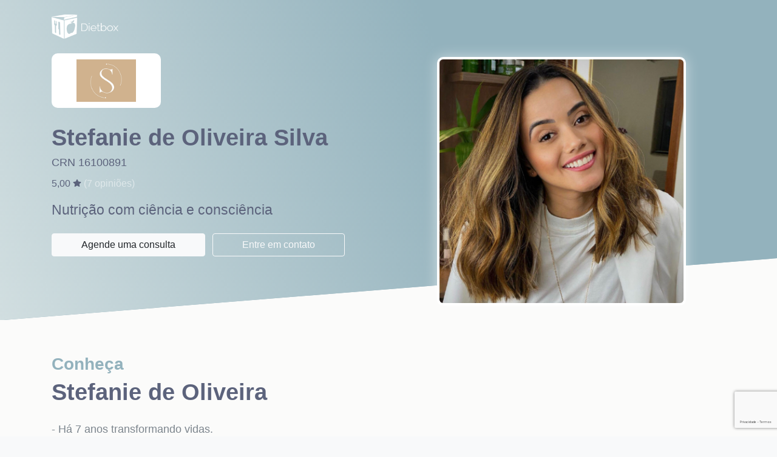

--- FILE ---
content_type: text/html; charset=utf-8
request_url: https://dietbox.me/pt-BR/stefanienutricionista
body_size: 13365
content:

<!DOCTYPE html>
<html lang="pt-BR">
<head prefix="og: http://ogp.me/ns# fb: http://ogp.me/ns/fb#">
    <meta charset="utf-8">
    <meta http-equiv="X-UA-Compatible" content="IE=edge">
    <meta name="viewport" content="width=device-width, initial-scale=1">
    <meta name="description" content="Nutricionista Itaperuna | Stefanie de Oliveira ">
    <meta name="keywords" content="Nutricionista Itaperuna | Stefanie de Oliveira ">
    <title>Nutricionista Itaperuna | Stefanie de Oliveira </title>
    <!-- HTML5 Shim and Respond.js IE8 support of HTML5 elements and media queries -->
    <!-- WARNING: Respond.js doesn't work if you view the page via file:// -->
    <!--[if lt IE 9]>
        <script src="https://oss.maxcdn.com/libs/html5shiv/3.7.0/html5shiv.js"></script>
        <script src="https://oss.maxcdn.com/libs/respond.js/1.4.2/respond.min.js"></script>
    <![endif]-->
    <meta property="og:locale" content="pt_BR" />
    <meta property="og:type" content="website" />
    <meta property="og:title" content="Nutricionista Itaperuna | Stefanie de Oliveira " />
    <meta property="og:description" content="Nutri&#231;&#227;o com ci&#234;ncia e consci&#234;ncia " />
    <meta property="og:site_name" content="Nutricionista Itaperuna | Stefanie de Oliveira " />
    <meta property="og:image" content="https://dietbox.azureedge.net/nutritionist/859163/000000001D245D7E.png" />
    <meta name="twitter:card" content="summary" />
    <meta name="twitter:description" content="Nutri&#231;&#227;o com ci&#234;ncia e consci&#234;ncia " />
    <meta name="twitter:title" content="Nutricionista Itaperuna | Stefanie de Oliveira " />
    <meta name="twitter:domain" content="Nutricionista Itaperuna | Stefanie de Oliveira " />
    <meta name="twitter:image:src" content="https://dietbox.blob.core.windows.net/nutritionist/859163/logomarca/logo.png?md=YnZQkjn84akoranbwH5ZWw==" />

    <link rel="canonical" href="https://dietbox.me/pt-BR/stefanienutricionista" />

    <link rel="shortcut icon" href="https://dietbox.azureedge.net/static/Images/home/favicon.svg" />

    <link href="/dist/css/bootstrap?v=FgL8vuDbrMHtVXWTbjIs55Ck41hmNadBPiqMjxZdV041" rel="stylesheet"/>

    <link href="https://dietbox.azureedge.net/static/css/basico.20200904.css" rel="stylesheet"/>

    <link href="/dist/css/nutricionista-site?v=qQXn7vWFil5tvaelNNCm6Nmu46PsM8Uvk6VbiStiyYs1" rel="stylesheet"/>

    <link href="https://dietbox.azureedge.net/static/css/kendo.20240306.css" rel="stylesheet"/>


<link href="/dist/css/site-nutricionista-novo?v=zqKit2oy8C3-10w_A4aH125NTergovy83eAo1Z2GHeg1" rel="stylesheet"/>

    <script src="https://www.google.com/recaptcha/api.js?hl=pt-BR" async defer></script>
    <script>
        function onSubmit(token) {
            $('input[name="reCaptchaToken"]')[0].value = token;
            sendMessage();
        }

        var idNutritionist = '859163';
        var vueData = {
            urlBlob: 'https://dietbox.blob.core.windows.net/'
        };
    </script>

    <script src="https://dietbox.azureedge.net/static/js/basico.20200716.js"></script>

        <script defer src="https://dietbox.azureedge.net/static/fontawesome/js/all.min.js"></script>

    <script src="https://dietbox.azureedge.net/static/js/knockout.20200716.js"></script>

    <script src="https://dietbox.azureedge.net/static/js/moment.20190816.js"></script>

    <script src="https://ajax.aspnetcdn.com/ajax/jquery.validate/1.15.1/jquery.validate.min.js"></script>
    <script src="https://dietbox.azureedge.net/static/js/pagina-nutricionista-bottom.20240306.js"></script>



    
    <script src="/pt-BR/bundles/nutricionistasResultado-pt-BR?v=9328Vge4t7Yp1uqddcP4P-30ud6hrfR4jUmyThgp03I1"></script>


</head>
<body>
<div class="bg-landing landing nutricionistas bg-gelo">


    <main class="bg-landing" itemscope itemtype="https://schema.org/Physician">
        <header class="header p-0 pb-sm-4 mb-sm-2 justify-content-center position-relative">
            <div class="container position-relative" style="z-index:1;">
                <div class="row pt-4">
                    <div class="col-12 col-md-6 text-center text-md-left pb-5">
                        <a class="logo d-inline-block" href="/pt-BR/Nutricionistas">
                            <img src="https://dietbox.azureedge.net/images/logwt.png" alt="logo">
                        </a>
                            <div class="d-table navbar-brand my-4 mx-auto mx-md-0">
                                <div class="nutri__logo">
                                    <img itemprop="logo" src="https://dietbox.blob.core.windows.net/nutritionist/859163/logomarca/logo.png?md=YnZQkjn84akoranbwH5ZWw==">
                                </div>
                            </div>
                        <h2 class="d-block header__title pt-2">
                            Stefanie de Oliveira Silva
                        </h2>
                        <span class="header__text d-block text-white">
                            CRN 16100891
                        </span>

                            <div class="mt-2 text-white" itemprop="aggregateRating" itemscope itemtype="http://schema.org/AggregateRating">
                                <span content="5.0" itemprop="ratingValue"></span>
                                <span content="5" itemprop="bestRating" ></span>
                                <span content="0" itemprop="worstRating" ></span>
                                <span content="7" itemprop="reviewCount" ></span>
                                <span>5,00</span>
                                <i class="fas fa-star fa-xs mb-1"></i>

                                <a href="/pt-BR/stefanienutricionista#secao-opinioes" class="text-white-50">
                                    (<span>7</span>
                                        <span>opiniões)</span>
                                </a>
                            </div>

                        <p class="header__paragraph d-block my-3">
                            Nutri&#231;&#227;o com ci&#234;ncia e consci&#234;ncia 
                        </p>
                        <a href="/pt-BR/stefanienutricionista#container_859163" class="d-md-inline-block btn btn-light px-5 mt-2 mr-2 btn-agende" data-space="0">
                            Agende uma consulta
                        </a>
                        <a href="/pt-BR/stefanienutricionista#" data-toggle="modal" data-target="#contato" class="d-md-inline-block btn btn-outline-light px-5 mt-2 btn-contato">
                            Entre em contato
                        </a>
                        <span content="ste.oliver@hotmail.com" itemprop="email" /></span>
                        <span content="https://dietbox.me/stefanienutricionista" itemprop="url" /></span>
                    </div>
                        <div class="col-12 col-md-6 text-center">
                            <img class="header__image shadow-white" itemprop="image" src="https://dietbox.azureedge.net/nutritionist/859163/000000001D245D7E.png" alt="" onerror="this.style.display='none'">
                        </div>
                </div>
            </div>
            <div id="particles-js" class="bg-gradient">
            </div>
        </header>

        <section class="about pt-3 pb-5 mt-3">
            <div class="conteudo py-4">
                <div class="container">
                    <div class="row">
                        <div class="col-lg-10 col-xs-12">
                            <h3>Conheça</h3>
                            <h2 itemprop="name">Stefanie de Oliveira </h2>
                            <p class="mt-4 about__text">
                                - H&aacute; 7 anos transformando vidas.&nbsp;<br /><br />&nbsp;<br />A nutri&ccedil;&atilde;o &eacute; um caminho lindo, de descobertas, de entendimento, de respostas, de questionamento, de m&uacute;tua dedica&ccedil;&atilde;o, inquieta&ccedil;&atilde;o e estudo!<br />Eu amo e acredito nesse universo. Porque vivo e assisto seus 'milagres' todos os dias.<br />Nunca se esque&ccedil;a, seu corpo tem um potencial incr&iacute;vel e gigantesco a ser explorado. <br />E meu prop&oacute;sito &eacute; lhe ajudar nisso.<br /><br />
                                <span itemprop="telephone" /></span>
                            </p>
                        </div>
                            <div class="col-12 mt-5">
                                <h3>Especialidades</h3>
                                <p class="mt-3">
                                        <span itemprop="availableService" itemscope itemtype="https://schema.org/MedicalTest" class="badge badge-pill mb-2"><span itemprop="name">Comportamental</span></span>
                                        <span itemprop="availableService" itemscope itemtype="https://schema.org/MedicalTest" class="badge badge-pill mb-2"><span itemprop="name">Cl&#237;nica</span></span>
                                        <span itemprop="availableService" itemscope itemtype="https://schema.org/MedicalTest" class="badge badge-pill mb-2"><span itemprop="name">Funcional</span></span>
                                        <span itemprop="availableService" itemscope itemtype="https://schema.org/MedicalTest" class="badge badge-pill mb-2"><span itemprop="name">Doen&#231;as Cr&#244;nicas N&#227;o Transmiss&#237;veis</span></span>
                                        <span itemprop="availableService" itemscope itemtype="https://schema.org/MedicalTest" class="badge badge-pill mb-2"><span itemprop="name">Fitoterapia</span></span>
                                </p>
                            </div>
                    </div>
                </div>
            </div>
        </section>

        <section id="container_859163" class="schedule py-5">
            <div class="conteudo">
                <div class="container">
                    <div class="row">
                        <div class="col text-center">
                            <h2 class="text-white">Agende uma consulta</h2>
                            <h3 class="text-white">com Stefanie de Oliveira </h3>
                            <span class="text-white text-center mb-4 d-block">Selecione o local de atendimento</span>
                            

                        <div class="row px-2">
                            <div class="col-12 col-md-6">
                                <div class="nav flex-column nav-pills mt-4" id="v-pills-tab" role="tablist" aria-orientation="vertical">

                                        <a class="media py-4 nav-link show active" id="v-pills" data-toggle="pill" role="tab" aria-selected="false" href="/pt-BR/stefanienutricionista#" data-bind="click: alterarLocalDeAtendimento.bind($data, { id: '6F7AC75F-29B0-485C-9983-6542A7AEFCDD' }); ">
                                            <div>
                                                <span class="fa-1x fa-layers fa-fw mr-2 mt-1">
                                                        <i class="fa-2x fal fa-map-marker text-white" data-fa-transform="shrink-8"></i>
                                                </span>
                                            </div>
                                            <div class="media-body text-left" itemprop="address" itemscope itemtype="http://schema.org/PostalAddress">
                                                <h4 class="text-white" style="line-height: 22px; font-size: 18px; margin: 0 0 5px;">
                                                    Consult&#243;rio Stefanie Nutricionista
                                                </h4>
                                                <p class="m-0 text-white">
                                                    <span itemprop="streetAddress" class="d-block">Edif&#237;cio BlackStone sala 204 Segundo andar</span>
                                                    <span itemprop="addressLocality">Centro Itaperuna</span>
                                                    <span itemprop="addressRegion" content="RJ"></span>
                                                    <span itemprop="addressCountry" content="Brasil"></span>
                                                </p>
                                                    <span itemprop="telephone" content="997680858"></span>
                                                    <p class="m-0 text-white">997680858</p>
                                                <div itemscope itemtype="http://schema.org/ReserveAction" itemprop="potentialAction">
                                                    <div itemprop="target" itemscope itemtype="http://schema.org/EntryPoint">
                                                        <span itemprop="urlTemplate" content="https://dietbox.me/stefanienutricionista"></span>
                                                        <span itemprop="inLanguage" content="pt-BR"></span>
                                                        <span itemprop="actionPlatform" content="http://schema.org/DesktopWebPlatform"></span>
                                                        <span itemprop="actionPlatform" content="http://schema.org/IOSPlatform"></span>
                                                        <span itemprop="actionPlatform" content="http://schema.org/AndroidPlatform"></span>
                                                    </div>

                                                    <div itemprop="result" itemscope itemtype="http://schema.org/Reservation">
                                                        <span itemprop="name" content="Agendar consulta"></span>
                                                    </div>
                                                </div>
                                            </div>
                                        </a>
                                </div>
                            </div>
                            <div class="col-12 col-md-5 mx-auto agendador pt-2 pb-4 bg-white rounded">
                                <div>
                                    <p>
                                        <div class="d-none">
                                            <select class="form-control mb-2"
                                                    data-bind="options: listaLocaisDeAtendimento,
                                                                    optionsText: 'nome',
                                                                    value: localDeAtendimentoSelecionado"></select>
                                        </div>
                                    </p>

                                    <template id="hours-widget">

    <div class="progress-loading bg-info" data-bind="visible:loadingDiario" style="display: none;"><div class="indeterminate"></div></div>
    <!--ko ifnot: loadingDiario() -->
        <!--ko with: agendador-->
        <div>
            <div class="row boxhours" data-bind="css: { active: $parent.showall() == false } ">
                <button class="btn btn-link text-info float-left h-25 ml-2" data-bind="click: diasAnteriores, enable: enableAnterior">
                    <i class="fa fa-chevron-left"></i>
                </button>
                <!--ko foreach: dias-->
                    <div class="col text-center">
                        <div class="mb-2">
                            <span data-bind="text: moment(dia()).format('ddd')" style="font-size: 16px;"></span>
                            <small class="d-block text-center text-muted" data-bind="text: moment(dia()).format('DD/MM')" style="line-height: 15px"></small>
                        </div>
                        <!--ko foreach: horarios-->
                            <!--ko if: Disponivel-->
                            <a data-bind="text: moment(Horario).format('LT'), click: selecionarHorario, css: $component.textColor" href="/pt-BR/stefanienutricionista#" class="d-block" style="font-size: 16px;">
                                <strong data-bind="text: moment(Horario).format('LT')"></strong>
                            </a>
                            <!--/ko-->
                            <!--ko ifnot: Disponivel-->
                            <span data-bind="text: moment(Horario).format('LT')" class="d-block text-muted" style="text-decoration: line-through; font-size: 16px;"></span>
                            <!--/ko-->
                        <!--/ko-->
                    </div>
                <!--/ko-->
                <button class="btn btn-link text-info float-right h-25 mr-2" data-bind="click: proximosDias">
                    <i class="fa fa-chevron-right"></i>
                </button>
            </div>
            <!--ko if: $parent.nomore() -->
            <div class="col text-center py-5 text-muted agendador-content">
                <span class="text-sm">Sem horário disponível</span>
            </div>
            <!--/ko-->
            <!--ko ifnot: $parent.nomore() -->
            <a href="/pt-BR/stefanienutricionista#" class="btn btn-sm w-100 btn-light mt-3" data-bind="visible: $parent.showall() == false, click: $parent.seemore">
                Ver mais
            </a>
            <!--/ko-->

        </div>
        <!--/ko-->
            <!--ko with: nomore -->
                <!--ko ifnot: $parent.agendador() -->
                <div class="col text-sm text-center py-3 mt-3 py-md-5 mt-md-5 text-muted boxhours-empty">
                    <span class="d-block">Sem horário cadastrado para</span><span>este local de atendimento.</span>
                </div>
                <!--/ko-->
            <!--/ko-->
    <!--/ko-->

</template>

                                    <hours-widget params="idNutricionista: 859163, nomeNutricionista: 'Stefanie de Oliveira ', locaisDeAtendimento: listaLocaisDeAtendimento(), localDeAtendimentoSelecionado: localDeAtendimentoSelecionado"></hours-widget>
                                </div>
                            </div>
                        </div>
                        <script type="text/javascript">
                                    var locaisDeAtendimento = [];

                                    
                                        locaisDeAtendimento.push({
                                            id: "6F7AC75F-29B0-485C-9983-6542A7AEFCDD",
                                            nome: "Consult&#243;rio Stefanie Nutricionista",
                                            endereco: "Edif&#237;cio BlackStone, sala 204 Segundo andar",
                                            videoconferencia: false
                                        });
                                    
                                    criarViewmodelResultado(859163, locaisDeAtendimento);
                        </script>
                        </div>
                    </div>
                </div>
            </div>
        </section>

            <section id="secao-opinioes" class="review py-5">
                <h2 class="text-center">Opiniões</h2>
                <div class="">
                    <div id="carousel-opinioes" class="carousel slide" >
                        <ol class="carousel-indicators">
                                <li data-target="#carousel-opinioes" data-slide-to="0" class="active"></li>
                                <li data-target="#carousel-opinioes" data-slide-to="1" class=""></li>
                                <li data-target="#carousel-opinioes" data-slide-to="2" class=""></li>
                        </ol>
                        <div class="carousel-inner">
                                <div class="carousel-item pb-5 active">
                                    <div class="container">
                                        <object style="height:124px;width:124px;" class="rounded-circle float-lg-left float-xs-none mr-4" data="https://dietbox.blob.core.windows.net/patient/3787786/photo.png" type="image/png">
                                            <p><span class="fas fa-user-circle fa-8x"></span></p>
                                        </object>

                                        <div class="media" itemprop="review" itemscope itemtype="http://schema.org/Review"  id="o-0">
                                            <div class="media-body">
                                                <blockquote class="blockquote mb-0">
                                                    <header>
                                                        <h3 itemprop="author" itemscope itemtype="http://schema.org/Person" class="mb-0">
                                                            <span itemprop="name">Patricia Poeys </span>
                                                        </h3>
                                                        <i class="fas fa-star text-warning"></i><i class="fas fa-star text-warning"></i><i class="fas fa-star text-warning"></i><i class="fas fa-star text-warning"></i><i class="fas fa-star text-warning"></i>
                                                        <div itemprop="reviewRating"
                                                             itemscope
                                                             itemtype="http://schema.org/Rating">
                                                            <meta itemprop="worstRating"
                                                                  content="1" />
                                                            <meta itemprop="ratingValue"
                                                                  content="5" />
                                                            <meta itemprop="bestRating"
                                                                  content="5" />
                                                        </div>
                                                    </header>
                                                    <p class="text-justify mb-0" itemprop="description">Muito atenciosa e detalhista, sempre dispon&#237;vel para tirar d&#250;vidas. Minimalista na pesquisa dos nossos dados e atenta aos detalhes </p>

                                                    <a href="/pt-BR/stefanienutricionista#" class="mb-2" data-toggle="modal" data-target="#opinioes">ver mais opiniões...</a>
                                                </blockquote>
                                            </div>
                                        </div>
                                    </div>
                                </div>
                                <div class="carousel-item pb-5 ">
                                    <div class="container">
                                        <object style="height:124px;width:124px;" class="rounded-circle float-lg-left float-xs-none mr-4" data="https://dietbox.blob.core.windows.net/patient/3806623/photo.png" type="image/png">
                                            <p><span class="fas fa-user-circle fa-8x"></span></p>
                                        </object>

                                        <div class="media" itemprop="review" itemscope itemtype="http://schema.org/Review"  id="o-1">
                                            <div class="media-body">
                                                <blockquote class="blockquote mb-0">
                                                    <header>
                                                        <h3 itemprop="author" itemscope itemtype="http://schema.org/Person" class="mb-0">
                                                            <span itemprop="name">Thais Marques </span>
                                                        </h3>
                                                        <i class="fas fa-star text-warning"></i><i class="fas fa-star text-warning"></i><i class="fas fa-star text-warning"></i><i class="fas fa-star text-warning"></i><i class="fas fa-star text-warning"></i>
                                                        <div itemprop="reviewRating"
                                                             itemscope
                                                             itemtype="http://schema.org/Rating">
                                                            <meta itemprop="worstRating"
                                                                  content="1" />
                                                            <meta itemprop="ratingValue"
                                                                  content="5" />
                                                            <meta itemprop="bestRating"
                                                                  content="5" />
                                                        </div>
                                                    </header>
                                                    <p class="text-justify mb-0" itemprop="description">Em primeiro lugar ela tem um olhar completo sobre o paciente, e isso &#233; um super diferencial
Estou amando usar o aplicativo! E indico pra todos terem um profissional que coloque sua rotina e seu bem estar de forma natural e cuidadosa.

Amando meu processo e essa nutri maravilhosa que faz tudo ser prazeroso e &#250;nico!

O aplicativo ajuda demais! Nunca achei que gostaria tanto como estou gostando

Parab&#233;ns! ??</p>

                                                    <a href="/pt-BR/stefanienutricionista#" class="mb-2" data-toggle="modal" data-target="#opinioes">ver mais opiniões...</a>
                                                </blockquote>
                                            </div>
                                        </div>
                                    </div>
                                </div>
                                <div class="carousel-item pb-5 ">
                                    <div class="container">
                                        <object style="height:124px;width:124px;" class="rounded-circle float-lg-left float-xs-none mr-4" data="https://dietbox.blob.core.windows.net/patient/3812202/photo.png" type="image/png">
                                            <p><span class="fas fa-user-circle fa-8x"></span></p>
                                        </object>

                                        <div class="media" itemprop="review" itemscope itemtype="http://schema.org/Review"  id="o-2">
                                            <div class="media-body">
                                                <blockquote class="blockquote mb-0">
                                                    <header>
                                                        <h3 itemprop="author" itemscope itemtype="http://schema.org/Person" class="mb-0">
                                                            <span itemprop="name">Marcos Moreira </span>
                                                        </h3>
                                                        <i class="fas fa-star text-warning"></i><i class="fas fa-star text-warning"></i><i class="fas fa-star text-warning"></i><i class="fas fa-star text-warning"></i><i class="fas fa-star text-warning"></i>
                                                        <div itemprop="reviewRating"
                                                             itemscope
                                                             itemtype="http://schema.org/Rating">
                                                            <meta itemprop="worstRating"
                                                                  content="1" />
                                                            <meta itemprop="ratingValue"
                                                                  content="5" />
                                                            <meta itemprop="bestRating"
                                                                  content="5" />
                                                        </div>
                                                    </header>
                                                    <p class="text-justify mb-0" itemprop="description">Muito atenciosa e educada. Me explicou tudo certinho com detalhes e tirou todas minhas d&#250;vidas. Adorei a consulta.</p>

                                                    <a href="/pt-BR/stefanienutricionista#" class="mb-2" data-toggle="modal" data-target="#opinioes">ver mais opiniões...</a>
                                                </blockquote>
                                            </div>
                                        </div>
                                    </div>
                                </div>
                        </div>
                        <a class="carousel-control-prev" href="/pt-BR/stefanienutricionista#carousel-opinioes" role="button" data-slide="prev" data-target="#carousel-opinioes">
                            <span class="carousel-control-prev-icon" aria-hidden="true"></span>
                            <span class="sr-only">Previous</span>
                        </a>
                        <a class="carousel-control-next" href="/pt-BR/stefanienutricionista#carousel-opinioes" role="button" data-slide="next" data-target="#carousel-opinioes">
                            <span class="carousel-control-next-icon" aria-hidden="true"></span>
                            <span class="sr-only">Next</span>
                        </a>
                    </div>
                </div>
            </section>

            <section class="follow py-5">
                <h2 class="pb-4 text-center">Acompanhe</h2>
                <div class="container">
                    <div class="row mt-1">
                                                    <div class="col-md-6 col-lg-6 mb-4 text-left">
                                <a href="http://www.instagram.com/stefanienutricionista" target="_blank" class="card">
                                    <div class="card-body d-flex flex-column align-items-center">
                                        <div class="media mb-2">
                                            <i class="fa-3x fab fa-instagram float-left media-object" data-fa-transform="shrink-2"></i>
                                            <h4 class="mt-3 ml-3">Instagram</h4>
                                        </div>
                                        <p><strong itemprop="sameAs">www.instagram.com/stefanienutricionista</strong></p>
                                    </div>
                                </a>
                            </div>
                        
                    </div>
                </div>
            </section>

        <section class="apps bg-light pt-3 pb-2">
            <div class="container">
                <div class="row mt-2">
                    <div class="text-center text-md-left order-1 order-md-12 col-12 col-md-7">
                        <div class="row mt-1 mt-md-4">
                            <div class="col-12 col-md-9 m-0">
                                <h3 class="pb-2">Obtenha o máximo do seu tratamento nutricional com o aplicativo Dietbox</h3>
                            </div>
                        </div>
                        <div class="row">
                            <div class="d-none d-md-block col-12 col-md-11 m-0">
                                <p>Sem desculpas para não seguir a dieta! Tenha o plano alimentar disponível a qualquer momento no seu smartphone, saiba quais ingredientes comprar com a lista de compras e ainda receba alertas nos horários de refeições</p>
                            </div>
                        </div>
                        <div class="mt-4 mb-1 store-btns">
                            <strong class="d-block mb-2">Disponível para:</strong>
                            <a href="https://play.google.com/store/apps/details?id=com.craftbox.dietbox" target="_blank" class="store-btn store-btn_invert">
                                <span class="py-1 d-inline-block float-left">
                                    <i class="fa-2x fab fa-google-play float-left" data-fa-transform="shrink-5"></i>
                                </span>
                                <div class="btn-text py-1">
                                    <span>Disponível no</span>Google Play
                                </div>
                            </a>
                            <a href="https://itunes.apple.com/br/app/dietbox/id648610153?mt=8" target="_blank" class="store-btn store-btn_invert">
                                <span class="py-1 d-inline-block float-left">
                                    <i class="fa-2x fab fa-apple float-left" data-fa-transform="shrink-2"></i>
                                </span>
                                <div class="btn-text py-1">
                                    <span>Baixar na</span>App Store
                                </div>
                            </a>
                        </div>
                        <a href="/pt-BR/Aplicativo" target="_blank" class="mb-5 mb-md-1 btn btn-primary mt-4 px-5">Conheça o aplicativo</a>
                    </div>
                    <div class="order-12 order-md-1 app__image col-12 col-md-5 text-center">
                        <a href="/pt-BR/Aplicativo" target="_blank">
                            <img src="https://dietbox.azureedge.net/static/Images/app/smrt2.png?v" alt="">
                        </a>
                    </div>
                </div>

            </div>
        </section>
    </main>
    <footer itemscope itemtype="http://schema.org/Organization" class="d-flex justify-content-center align-items-center footer text-center w-100 bg-gradient">
        <span itemprop="legalName" content="Dietbox Informatica Ltda"></span>
        <span itemprop="url" content="https://dietbox.me/"></span>
        <span itemprop="logo" content="https://dietbox.azureedge.net/static/Images/dietbox_share.jpg"></span>
        <div itemprop="brand" itemscope itemtype="http://schema.org/Brand">
            <span itemprop="name" content="Dietbox"></span>
        </div>
        <a href="/pt-BR" class="d-block">
            <img src="https://dietbox.azureedge.net/images/logwt.png" class="footer__logo" alt="logo">
        </a>
    </footer>
</div>
    <div class="modal fade" id="contato" tabindex="-1" role="dialog">
        <div class="modal-dialog" role="document">
            <div class="modal-content">
                <div class="modal-header">
                    <h4 class="modal-title">Contato com o profissional</h4>
                    <button type="button" class="close" data-dismiss="modal" aria-label="Close"><span aria-hidden="true">&times;</span></button>
                </div>
                <form id="contatoForm" method="post">
                    <div class="modal-body">
                        <div class="form-group">
                            <label class="required">Seu nome</label>
                            <input name="nome" data-rule-required="true" data-msg-required="Informe seu nome" type="text" class="form-control" />
                        </div>
                        <div class="form-group">
                            <label class="required">E-mail</label>
                            <input name="email" data-rule-required="true" data-rule-email="true" data-msg-required="Informe seu e-mail" data-msg-email="E-mail inválido" type="email" class="form-control" />
                        </div>
                        <div class="form-group">
                            <label>Telefone</label>
                            <input name="telefone" data-rule-number="true" data-msg-number="Telefone inválido" type="tel" class="form-control" />
                        </div>
                        <div class="form-group">
                            <label class="required">Mensagem</label>
                            <textarea name="mensagem" data-rule-required="true" data-msg-required="Digite uma mensagem" rows="4" cols="50" class="form-control"></textarea>
                        </div>
                        <input type="hidden" name="idNutritionist" value="859163" />
                        <input type="hidden" name="reCaptchaToken" />
                    </div>
                    <div class="modal-footer">
                        <button type="button" class="btn btn-light" data-dismiss="modal">Cancelar</button>
                        <button type="submit" class="btn btn-primary">Enviar</button>
                    </div>
                </form>
            </div>
        </div>
    </div>

    <div class="g-recaptcha"
         data-sitekey="6Lew4SIUAAAAAB7q92j5ohK_Wej3wqm4XtKnR6Sl"
         data-callback="onSubmit"
         data-size="invisible">
    </div>

    <div class="modal fade" id="opinioes" tabindex="-1" role="dialog">
        <div class="modal-dialog  modal-lg" role="document">
            <div class="modal-content">
                <div class="modal-header">
                    <h4 class="modal-title">Todas as opiniões</h4>
                    <button type="button" class="close" data-dismiss="modal" aria-label="Close"><span aria-hidden="true">&times;</span></button>
                </div>
                <div class="modal-body">
                    <div class="panel panel-filtro d-flex">
                        <!--ko ifnot: mostrarFitros-->
                        <a href="/pt-BR/stefanienutricionista#" data-bind="click: toogleMostrarFiltro"><i class="fas fa-filter fa-fw"></i>Filtrar ou ordenar por...</a>
                        <!-- /ko -->
                        <!--ko if: mostrarFitros-->
                        <form role="search" class="w-100" data-bind="submit: filtrarData">
                            <div class="row">
                                <div class="col-auto">
                                    <label class="mr-1 mt-1">Nota</label>
                                </div>
                                <div class="col px-0">
                                    <select class="form-control" data-bind="options: listaFiltroNota, optionsCaption: 'Todas', value: filtroNota"></select>
                                </div>
                                <div class="col-auto">
                                    <label class="mr-1 mt-1">Ordenar por</label>
                                </div>
                                <div class="col px-0">
                                    <select class="form-control" data-bind="options: listaOrdenacao, value: valorOrdenacao"></select>
                                </div>
                                <div class="col-auto">
                                    <button type="submit" class="btn btn-info">Buscar</button>
                                </div>
                                <div class="col-auto">
                                    <a href="/pt-BR/stefanienutricionista#" data-bind="click: toogleMostrarFiltro"><i class="fas fa-times"></i></a>
                                </div>
                            </div>
                        </form>
                        <!-- /ko -->
                    </div>

                    <div class="progress-loading my-4" data-bind="visible: loadingList"><div class="indeterminate"></div></div>

                    <!-- ko ifnot: loadingList -->
                    <div class="list-group" data-bind="foreach: opinioes">
                        <div class="list-group-item d-flex justify-content-between align-items-center p-0">
                            <div class="w-100 p-4">
                                <div class="row">
                                    <div class="col-auto pr-0">
                                        <object style="height:40px;width:40px;" class="rounded-circle float-lg-left float-xs-none mt-2 mr-2" data-bind="attr: { data: avatar}" type="image/png">
                                            <span class="fas fa-user-circle" style="font-size:40px;"></span>
                                        </object>

                                        
                                    </div>
                                    <div class="col pl-0">
                                        <p class="mb-0"><strong data-bind="text: NomePaciente"></strong> <small class="text-muted float-right" data-bind="text: moment(updatedPaciente()).fromNow()"></small></p>
                                        <i class="fas fa-star" data-bind="css: { 'text-warning': Nota() >= 1 }"></i><i class="fas fa-star" data-bind="css: { 'text-warning': Nota() >= 2 }"></i><i class="fas fa-star" data-bind="css: { 'text-warning': Nota() >= 3 }"></i><i class="fas fa-star" data-bind="css: { 'text-warning': Nota() >= 4 }"></i><i class="fas fa-star" data-bind="css: { 'text-warning': Nota() >= 5 }"></i>

                                        <div class="row">
                                            <div class="col" data-bind="css: { 'hidden-content' : !mostrarTexto() }">
                                                <span data-bind="html: Texto"></span>
                                                <!-- ko ifnot: mostrarTexto -->
                                                <div class="hidden-shadow">&nbsp;</div>
                                                <!-- /ko -->
                                            </div>
                                        </div>

                                        <!-- ko ifnot: mostrarTexto -->
                                        <a href="/pt-BR/stefanienutricionista#" data-bind="click: function() { mostrarTexto(true) }">... Ver tudo</a>
                                        <!-- /ko -->
                                        <!-- ko if: mostrarTexto -->
                                        <a href="/pt-BR/stefanienutricionista#" data-bind="click: function() { mostrarTexto(false) }">Ocultar</a>
                                        <!-- /ko -->
                                        <!-- ko if: Resposta() -->
                                        <div class="panel panel-result panel-body mt-2">
                                            <div class="hidden-content" data-bind="css: { 'hidden-content' : !mostrarResposta() }">
                                                <p class="mb-0"><strong>Resposta: </strong><span data-bind="text: Resposta"></span></p>
                                                <!-- ko ifnot: mostrarResposta -->
                                                <div class="hidden-shadow">&nbsp;</div>
                                                <!-- /ko -->
                                            </div>
                                            &nbsp;
                                            <small class="text-muted float-left mt-1" data-bind="text: moment(updatedNutri()).fromNow()"></small>
                                            <!-- ko ifnot: mostrarResposta -->
                                            <a href="/pt-BR/stefanienutricionista#" class="float-right" data-bind="click: function() { mostrarResposta(true) }">... Ver resposta completa</a>
                                            <!-- /ko -->
                                            <!-- ko if: mostrarResposta -->
                                            <a href="/pt-BR/stefanienutricionista#" class="float-right" data-bind="click: function() { mostrarResposta(false) }">
                                                <i class="fas fa-minus"></i> Ocultar
                                            </a>
                                            <!-- /ko -->
                                        </div>
                                        <!-- /ko -->
                                    </div>
                                </div>
                            </div>
                        </div>
                    </div>
                    <!-- /ko -->

                    <p class="text-muted text-center" data-bind="visible: opinioes().length == 0 && !loadingList()">Nenhuma opinião encontrada</p>

                    <!-- ko if:!loadingList() && Pager().TotalItemCount() > 0 -->
                    <div class="paginador"><div data-bind="template:{ name: 'tpl-pager', data: Pager }"></div></div>
                    <!-- /ko -->
                </div>
            </div>
        </div>
    </div>

    <div id="notification"></div>
    <script type="text/x-kendo-template" id="busca__paciente__template">
        # if(data.id) { #
        <a class="search-patient-item text-truncate">
            # var avatarHTML = geraAvatarHTML(data.name, 'none'); #
            #= avatarHTML#
            <img class="img-circle" src="#: data.avatar #" onerror="$(this).hide(); $(this).prev('i').show()" />
            <span class="item_do_search" title="#: data.name #" data-bind="kendoTooltip: { content: #: data.name #, showAfter: 400, animation: { open: { effects: 'zoom', duration: 150 } } }">#: data.name #</span>
        </a>
        # } else { #
        <small class="clickable text-muted">
            <span class="item_do_search">#: data.name #</span>
        </small>
        # } #
    </script>
    <script id="event-template" type="text/x-kendo-template">
        <div class="k-event-template white-space-nowrap" title="#: patient ? patient.name : (namePatient ? namePatient : title)#" style="line-height:1.2">
            # if (desmarcada) { #
            <i class="fas fa-circle fa-fw text-danger" data-fa-transform="shrink-6"></i>
            # } else if (confirmada) { #
            <i class="fas fa-circle fa-fw text-success" data-fa-transform="shrink-6"></i>
            # } #

            # if (patient) { #
            <span class="">#: patient.name #</span>
            # } else if (namePatient) { #
            <span class="">#: namePatient #</span>
            # } else { #
            <span class="">#: title #</span>
            # } #
        </div>
    </script>


    <script type="text/html" id="tpl-pager">
    <!-- ko if: Pages().length > 1 -->
    <div class="pagination-custom">
        <nav>
            <ul class="pagination justify-content-center mt-3">
                <!-- ko ifnot:CurrentPage() === 1 -->
                <li class="page-item">
                    <button class="page-link" href="#" data-bind="click: function(){ CurrentPage(1); }, enable"><i class="db-icon-rr-angle-double-left"></i></button>
                </li>
                <!-- /ko -->
                <!-- ko if:HasPrevPage -->
                <li class="page-item">
                    <button class="page-link" href="#" data-bind="click: function(){ CurrentPage(CurrentPage() - 1); }"><i class="db-icon-rr-angle-left"></i></button>
                </li>
                <!-- /ko -->
                <!-- ko foreach:Pages -->
                <!-- ko if:$data === $parent.CurrentPage() -->
                <li class="page-item active">
                    <button class="page-link" data-bind="text: $data"></button>
                </li>
                <!-- /ko -->
                <!-- ko if:$data !== $parent.CurrentPage() -->
                <li class="page-item">
                    <button href="#" class="page-link" data-bind="text: $data, click: function(){ $parent.CurrentPage($data); }"></button>
                </li>
                <!-- /ko -->
                <!-- /ko -->
                <!-- ko if:HasNextPage -->
                <li class="page-item">
                    <button class="page-link" href="#" data-bind="click: function(){ CurrentPage(CurrentPage() + 1); }"><i class="db-icon db-icon-rr-angle-right"></i></button>
                </li>
                <!-- /ko -->
                <!-- ko ifnot:CurrentPage() === LastPage() -->
                <li class="page-item">
                    <button class="page-link" href="#" data-bind="click: function(){ CurrentPage(LastPage()); }"><i class="db-icon db-icon-rr-angle-double-right"></i></button>
                </li>
                <!-- /ko -->
            </ul>
        </nav>
        <div class="text-center text-secondary text-size-sm pagination__text">
            <span data-bind="text: FirstItemIndex"></span>
            -
            <span data-bind="text: LastItemIndex"></span>
            de
            <span data-bind="text: TotalItemCount"></span>
            resultados
        </div>
    </div>
    <!-- /ko -->
</script>

    <script src="/pt-BR/bundles/paginaNutri?v=1WrVoKzfzXkF9l0gWQfTN6RZS2J9qXXw_MhBNePBDiA1"></script>


    <script>
    $(document).on('click', function (e) {
        var $agendador = $(e.target).closest(".agendador"),
            $overlay = $(e.target).closest(".list-group-item"),
            $agenda = $('.list-group-item.agenda');

        if ($agenda.length > 0)
            $agenda.removeClass('agenda').find('.overlay').addClass('agenda-out').removeClass('agenda-in');

        if ($agendador.length > 0)
            $overlay.addClass('agenda').find('.overlay').removeClass('agenda-out').addClass('agenda-in');
    });

    $(".secao-apresentacao p").children().css("background-color", "inherit").css("color", "inherit");

    function onShow(e) {
        var elementBeingShown = e.element;
    }

    $("#notification").kendoNotification({
        position: {
            left: 30
        },
        show: onShow
    });

    function sendMessage() {
        var form = $('#contatoForm');
        form.validate({ errorClass: 'validationMessage'});
        if (form.valid()) {
            $('#contato').modal('hide');
            if (!semaforoContato) {
                semaforoContato = true;
                var formData = form.serialize();
                $.post("/PaginaNutricionista/Mensagem", formData)
                    .done(function () {
                        $("#notification").getKendoNotification().show('Mensagem enviada com sucesso', "success");
                        if (ga) {
                            ga('send', 'event', 'Consulta', 'Marcar Consulta', 'Consulta Agendada');
                        }
                    })
                    .fail(function () {
                        $("#notification").getKendoNotification().show('Não foi possível enviar mensagem, tente novamente mais tarde.', "error");
                    })
                    .always(function () {
                        semaforoContato = false;
                    });
            }
        }
    };

    var semaforoContato = false;
    $("#contatoForm").submit(function (event) {
        event.preventDefault();
        grecaptcha.reset();
        grecaptcha.execute();
    });

    if ($("#feed").length > 0) {
        var x = 3;
        var blog = $("#feed").data("url");
        var url = "/PaginaNutricionista/Feed?url=" + blog + "/rss";
        if (blog) {
            $.ajax({
                type: "GET",
                url: url,
                success: function (data) {
                    var $xml = $(data);
                    $xml.find("item").each(function (i, val) {
                        var $this = $(this),
                            item = {
                                title: $this.find("title").text(),
                                link: $this.find("link").text(),
                                description: $this.find("description").text(),
                                pubDate: $this.find("pubDate").text(),
                                author: $this.find("author").text(),
                                guid: $this.find("guid").text()
                            };
                        item.title = item.title.replace("<![CDATA[", "").replace("]]>", "");
                        $('#feed').append($('<div class="col-sm-4 py-2 d-inline-flex"><div class="card"><div class="card-body"><a href="' + item.guid + '" class="mb-2 d-block title" target="_blank"><strong>' + item.title + '</strong></a><p>' + item.description + '</p></div><div class="card-footer"><a href="' + item.guid + '" class="float-right btn btn-link" target="_blank">Saiba mais<i class=" far fa-arrow-right ml-2" data-fa-transform="shrink-2"></i></a></div></div></div>'));
                        $(".blog").removeClass("d-none");
                        return i < (x - 1);
                    });
                }
            });
        }
    }

    $('a[href*="#"].btn-agende')
        .not('[href="#"]')
        .not('[href="#0"]')
        .click(function (event) {
            if (
                location.pathname.replace(/^\//, '') == this.pathname.replace(/^\//, '')
                &&
                location.hostname == this.hostname
            ) {
                var target = $(this.hash);
                var space = $(this).data('space');
                target = target.length ? target : $('[name=' + this.hash.slice(1) + ']');
                if (target.length) {
                    event.preventDefault();
                    $('html, body').animate({
                        scrollTop: target.offset().top - space
                    }, 1000, function () {
                        var $target = $(target);
                        $target.focus();
                        if ($target.is(":focus")) {
                            return false;
                        } else {
                            $target.attr('tabindex', '-1');
                            $target.focus();
                        };
                    });
                }
            }
        });

    
        (function (i, s, o, g, r, a, m) {
            i['GoogleAnalyticsObject'] = r; i[r] = i[r] || function () {
                (i[r].q = i[r].q || []).push(arguments)
            }, i[r].l = 1 * new Date(); a = s.createElement(o),
            m = s.getElementsByTagName(o)[0]; a.async = 1; a.src = g; m.parentNode.insertBefore(a, m)
        })(window, document, 'script', 'https://www.google-analytics.com/analytics.js', 'ga');

        ga('create', 'UA-33117072-12', 'auto');
        ga('send', 'pageview');
    
    </script>
</body>
</html>

--- FILE ---
content_type: text/html; charset=utf-8
request_url: https://www.google.com/recaptcha/api2/anchor?ar=1&k=6Lew4SIUAAAAAB7q92j5ohK_Wej3wqm4XtKnR6Sl&co=aHR0cHM6Ly9kaWV0Ym94Lm1lOjQ0Mw..&hl=pt-BR&v=PoyoqOPhxBO7pBk68S4YbpHZ&size=invisible&anchor-ms=20000&execute-ms=30000&cb=yuffmc7eekrn
body_size: 49557
content:
<!DOCTYPE HTML><html dir="ltr" lang="pt-BR"><head><meta http-equiv="Content-Type" content="text/html; charset=UTF-8">
<meta http-equiv="X-UA-Compatible" content="IE=edge">
<title>reCAPTCHA</title>
<style type="text/css">
/* cyrillic-ext */
@font-face {
  font-family: 'Roboto';
  font-style: normal;
  font-weight: 400;
  font-stretch: 100%;
  src: url(//fonts.gstatic.com/s/roboto/v48/KFO7CnqEu92Fr1ME7kSn66aGLdTylUAMa3GUBHMdazTgWw.woff2) format('woff2');
  unicode-range: U+0460-052F, U+1C80-1C8A, U+20B4, U+2DE0-2DFF, U+A640-A69F, U+FE2E-FE2F;
}
/* cyrillic */
@font-face {
  font-family: 'Roboto';
  font-style: normal;
  font-weight: 400;
  font-stretch: 100%;
  src: url(//fonts.gstatic.com/s/roboto/v48/KFO7CnqEu92Fr1ME7kSn66aGLdTylUAMa3iUBHMdazTgWw.woff2) format('woff2');
  unicode-range: U+0301, U+0400-045F, U+0490-0491, U+04B0-04B1, U+2116;
}
/* greek-ext */
@font-face {
  font-family: 'Roboto';
  font-style: normal;
  font-weight: 400;
  font-stretch: 100%;
  src: url(//fonts.gstatic.com/s/roboto/v48/KFO7CnqEu92Fr1ME7kSn66aGLdTylUAMa3CUBHMdazTgWw.woff2) format('woff2');
  unicode-range: U+1F00-1FFF;
}
/* greek */
@font-face {
  font-family: 'Roboto';
  font-style: normal;
  font-weight: 400;
  font-stretch: 100%;
  src: url(//fonts.gstatic.com/s/roboto/v48/KFO7CnqEu92Fr1ME7kSn66aGLdTylUAMa3-UBHMdazTgWw.woff2) format('woff2');
  unicode-range: U+0370-0377, U+037A-037F, U+0384-038A, U+038C, U+038E-03A1, U+03A3-03FF;
}
/* math */
@font-face {
  font-family: 'Roboto';
  font-style: normal;
  font-weight: 400;
  font-stretch: 100%;
  src: url(//fonts.gstatic.com/s/roboto/v48/KFO7CnqEu92Fr1ME7kSn66aGLdTylUAMawCUBHMdazTgWw.woff2) format('woff2');
  unicode-range: U+0302-0303, U+0305, U+0307-0308, U+0310, U+0312, U+0315, U+031A, U+0326-0327, U+032C, U+032F-0330, U+0332-0333, U+0338, U+033A, U+0346, U+034D, U+0391-03A1, U+03A3-03A9, U+03B1-03C9, U+03D1, U+03D5-03D6, U+03F0-03F1, U+03F4-03F5, U+2016-2017, U+2034-2038, U+203C, U+2040, U+2043, U+2047, U+2050, U+2057, U+205F, U+2070-2071, U+2074-208E, U+2090-209C, U+20D0-20DC, U+20E1, U+20E5-20EF, U+2100-2112, U+2114-2115, U+2117-2121, U+2123-214F, U+2190, U+2192, U+2194-21AE, U+21B0-21E5, U+21F1-21F2, U+21F4-2211, U+2213-2214, U+2216-22FF, U+2308-230B, U+2310, U+2319, U+231C-2321, U+2336-237A, U+237C, U+2395, U+239B-23B7, U+23D0, U+23DC-23E1, U+2474-2475, U+25AF, U+25B3, U+25B7, U+25BD, U+25C1, U+25CA, U+25CC, U+25FB, U+266D-266F, U+27C0-27FF, U+2900-2AFF, U+2B0E-2B11, U+2B30-2B4C, U+2BFE, U+3030, U+FF5B, U+FF5D, U+1D400-1D7FF, U+1EE00-1EEFF;
}
/* symbols */
@font-face {
  font-family: 'Roboto';
  font-style: normal;
  font-weight: 400;
  font-stretch: 100%;
  src: url(//fonts.gstatic.com/s/roboto/v48/KFO7CnqEu92Fr1ME7kSn66aGLdTylUAMaxKUBHMdazTgWw.woff2) format('woff2');
  unicode-range: U+0001-000C, U+000E-001F, U+007F-009F, U+20DD-20E0, U+20E2-20E4, U+2150-218F, U+2190, U+2192, U+2194-2199, U+21AF, U+21E6-21F0, U+21F3, U+2218-2219, U+2299, U+22C4-22C6, U+2300-243F, U+2440-244A, U+2460-24FF, U+25A0-27BF, U+2800-28FF, U+2921-2922, U+2981, U+29BF, U+29EB, U+2B00-2BFF, U+4DC0-4DFF, U+FFF9-FFFB, U+10140-1018E, U+10190-1019C, U+101A0, U+101D0-101FD, U+102E0-102FB, U+10E60-10E7E, U+1D2C0-1D2D3, U+1D2E0-1D37F, U+1F000-1F0FF, U+1F100-1F1AD, U+1F1E6-1F1FF, U+1F30D-1F30F, U+1F315, U+1F31C, U+1F31E, U+1F320-1F32C, U+1F336, U+1F378, U+1F37D, U+1F382, U+1F393-1F39F, U+1F3A7-1F3A8, U+1F3AC-1F3AF, U+1F3C2, U+1F3C4-1F3C6, U+1F3CA-1F3CE, U+1F3D4-1F3E0, U+1F3ED, U+1F3F1-1F3F3, U+1F3F5-1F3F7, U+1F408, U+1F415, U+1F41F, U+1F426, U+1F43F, U+1F441-1F442, U+1F444, U+1F446-1F449, U+1F44C-1F44E, U+1F453, U+1F46A, U+1F47D, U+1F4A3, U+1F4B0, U+1F4B3, U+1F4B9, U+1F4BB, U+1F4BF, U+1F4C8-1F4CB, U+1F4D6, U+1F4DA, U+1F4DF, U+1F4E3-1F4E6, U+1F4EA-1F4ED, U+1F4F7, U+1F4F9-1F4FB, U+1F4FD-1F4FE, U+1F503, U+1F507-1F50B, U+1F50D, U+1F512-1F513, U+1F53E-1F54A, U+1F54F-1F5FA, U+1F610, U+1F650-1F67F, U+1F687, U+1F68D, U+1F691, U+1F694, U+1F698, U+1F6AD, U+1F6B2, U+1F6B9-1F6BA, U+1F6BC, U+1F6C6-1F6CF, U+1F6D3-1F6D7, U+1F6E0-1F6EA, U+1F6F0-1F6F3, U+1F6F7-1F6FC, U+1F700-1F7FF, U+1F800-1F80B, U+1F810-1F847, U+1F850-1F859, U+1F860-1F887, U+1F890-1F8AD, U+1F8B0-1F8BB, U+1F8C0-1F8C1, U+1F900-1F90B, U+1F93B, U+1F946, U+1F984, U+1F996, U+1F9E9, U+1FA00-1FA6F, U+1FA70-1FA7C, U+1FA80-1FA89, U+1FA8F-1FAC6, U+1FACE-1FADC, U+1FADF-1FAE9, U+1FAF0-1FAF8, U+1FB00-1FBFF;
}
/* vietnamese */
@font-face {
  font-family: 'Roboto';
  font-style: normal;
  font-weight: 400;
  font-stretch: 100%;
  src: url(//fonts.gstatic.com/s/roboto/v48/KFO7CnqEu92Fr1ME7kSn66aGLdTylUAMa3OUBHMdazTgWw.woff2) format('woff2');
  unicode-range: U+0102-0103, U+0110-0111, U+0128-0129, U+0168-0169, U+01A0-01A1, U+01AF-01B0, U+0300-0301, U+0303-0304, U+0308-0309, U+0323, U+0329, U+1EA0-1EF9, U+20AB;
}
/* latin-ext */
@font-face {
  font-family: 'Roboto';
  font-style: normal;
  font-weight: 400;
  font-stretch: 100%;
  src: url(//fonts.gstatic.com/s/roboto/v48/KFO7CnqEu92Fr1ME7kSn66aGLdTylUAMa3KUBHMdazTgWw.woff2) format('woff2');
  unicode-range: U+0100-02BA, U+02BD-02C5, U+02C7-02CC, U+02CE-02D7, U+02DD-02FF, U+0304, U+0308, U+0329, U+1D00-1DBF, U+1E00-1E9F, U+1EF2-1EFF, U+2020, U+20A0-20AB, U+20AD-20C0, U+2113, U+2C60-2C7F, U+A720-A7FF;
}
/* latin */
@font-face {
  font-family: 'Roboto';
  font-style: normal;
  font-weight: 400;
  font-stretch: 100%;
  src: url(//fonts.gstatic.com/s/roboto/v48/KFO7CnqEu92Fr1ME7kSn66aGLdTylUAMa3yUBHMdazQ.woff2) format('woff2');
  unicode-range: U+0000-00FF, U+0131, U+0152-0153, U+02BB-02BC, U+02C6, U+02DA, U+02DC, U+0304, U+0308, U+0329, U+2000-206F, U+20AC, U+2122, U+2191, U+2193, U+2212, U+2215, U+FEFF, U+FFFD;
}
/* cyrillic-ext */
@font-face {
  font-family: 'Roboto';
  font-style: normal;
  font-weight: 500;
  font-stretch: 100%;
  src: url(//fonts.gstatic.com/s/roboto/v48/KFO7CnqEu92Fr1ME7kSn66aGLdTylUAMa3GUBHMdazTgWw.woff2) format('woff2');
  unicode-range: U+0460-052F, U+1C80-1C8A, U+20B4, U+2DE0-2DFF, U+A640-A69F, U+FE2E-FE2F;
}
/* cyrillic */
@font-face {
  font-family: 'Roboto';
  font-style: normal;
  font-weight: 500;
  font-stretch: 100%;
  src: url(//fonts.gstatic.com/s/roboto/v48/KFO7CnqEu92Fr1ME7kSn66aGLdTylUAMa3iUBHMdazTgWw.woff2) format('woff2');
  unicode-range: U+0301, U+0400-045F, U+0490-0491, U+04B0-04B1, U+2116;
}
/* greek-ext */
@font-face {
  font-family: 'Roboto';
  font-style: normal;
  font-weight: 500;
  font-stretch: 100%;
  src: url(//fonts.gstatic.com/s/roboto/v48/KFO7CnqEu92Fr1ME7kSn66aGLdTylUAMa3CUBHMdazTgWw.woff2) format('woff2');
  unicode-range: U+1F00-1FFF;
}
/* greek */
@font-face {
  font-family: 'Roboto';
  font-style: normal;
  font-weight: 500;
  font-stretch: 100%;
  src: url(//fonts.gstatic.com/s/roboto/v48/KFO7CnqEu92Fr1ME7kSn66aGLdTylUAMa3-UBHMdazTgWw.woff2) format('woff2');
  unicode-range: U+0370-0377, U+037A-037F, U+0384-038A, U+038C, U+038E-03A1, U+03A3-03FF;
}
/* math */
@font-face {
  font-family: 'Roboto';
  font-style: normal;
  font-weight: 500;
  font-stretch: 100%;
  src: url(//fonts.gstatic.com/s/roboto/v48/KFO7CnqEu92Fr1ME7kSn66aGLdTylUAMawCUBHMdazTgWw.woff2) format('woff2');
  unicode-range: U+0302-0303, U+0305, U+0307-0308, U+0310, U+0312, U+0315, U+031A, U+0326-0327, U+032C, U+032F-0330, U+0332-0333, U+0338, U+033A, U+0346, U+034D, U+0391-03A1, U+03A3-03A9, U+03B1-03C9, U+03D1, U+03D5-03D6, U+03F0-03F1, U+03F4-03F5, U+2016-2017, U+2034-2038, U+203C, U+2040, U+2043, U+2047, U+2050, U+2057, U+205F, U+2070-2071, U+2074-208E, U+2090-209C, U+20D0-20DC, U+20E1, U+20E5-20EF, U+2100-2112, U+2114-2115, U+2117-2121, U+2123-214F, U+2190, U+2192, U+2194-21AE, U+21B0-21E5, U+21F1-21F2, U+21F4-2211, U+2213-2214, U+2216-22FF, U+2308-230B, U+2310, U+2319, U+231C-2321, U+2336-237A, U+237C, U+2395, U+239B-23B7, U+23D0, U+23DC-23E1, U+2474-2475, U+25AF, U+25B3, U+25B7, U+25BD, U+25C1, U+25CA, U+25CC, U+25FB, U+266D-266F, U+27C0-27FF, U+2900-2AFF, U+2B0E-2B11, U+2B30-2B4C, U+2BFE, U+3030, U+FF5B, U+FF5D, U+1D400-1D7FF, U+1EE00-1EEFF;
}
/* symbols */
@font-face {
  font-family: 'Roboto';
  font-style: normal;
  font-weight: 500;
  font-stretch: 100%;
  src: url(//fonts.gstatic.com/s/roboto/v48/KFO7CnqEu92Fr1ME7kSn66aGLdTylUAMaxKUBHMdazTgWw.woff2) format('woff2');
  unicode-range: U+0001-000C, U+000E-001F, U+007F-009F, U+20DD-20E0, U+20E2-20E4, U+2150-218F, U+2190, U+2192, U+2194-2199, U+21AF, U+21E6-21F0, U+21F3, U+2218-2219, U+2299, U+22C4-22C6, U+2300-243F, U+2440-244A, U+2460-24FF, U+25A0-27BF, U+2800-28FF, U+2921-2922, U+2981, U+29BF, U+29EB, U+2B00-2BFF, U+4DC0-4DFF, U+FFF9-FFFB, U+10140-1018E, U+10190-1019C, U+101A0, U+101D0-101FD, U+102E0-102FB, U+10E60-10E7E, U+1D2C0-1D2D3, U+1D2E0-1D37F, U+1F000-1F0FF, U+1F100-1F1AD, U+1F1E6-1F1FF, U+1F30D-1F30F, U+1F315, U+1F31C, U+1F31E, U+1F320-1F32C, U+1F336, U+1F378, U+1F37D, U+1F382, U+1F393-1F39F, U+1F3A7-1F3A8, U+1F3AC-1F3AF, U+1F3C2, U+1F3C4-1F3C6, U+1F3CA-1F3CE, U+1F3D4-1F3E0, U+1F3ED, U+1F3F1-1F3F3, U+1F3F5-1F3F7, U+1F408, U+1F415, U+1F41F, U+1F426, U+1F43F, U+1F441-1F442, U+1F444, U+1F446-1F449, U+1F44C-1F44E, U+1F453, U+1F46A, U+1F47D, U+1F4A3, U+1F4B0, U+1F4B3, U+1F4B9, U+1F4BB, U+1F4BF, U+1F4C8-1F4CB, U+1F4D6, U+1F4DA, U+1F4DF, U+1F4E3-1F4E6, U+1F4EA-1F4ED, U+1F4F7, U+1F4F9-1F4FB, U+1F4FD-1F4FE, U+1F503, U+1F507-1F50B, U+1F50D, U+1F512-1F513, U+1F53E-1F54A, U+1F54F-1F5FA, U+1F610, U+1F650-1F67F, U+1F687, U+1F68D, U+1F691, U+1F694, U+1F698, U+1F6AD, U+1F6B2, U+1F6B9-1F6BA, U+1F6BC, U+1F6C6-1F6CF, U+1F6D3-1F6D7, U+1F6E0-1F6EA, U+1F6F0-1F6F3, U+1F6F7-1F6FC, U+1F700-1F7FF, U+1F800-1F80B, U+1F810-1F847, U+1F850-1F859, U+1F860-1F887, U+1F890-1F8AD, U+1F8B0-1F8BB, U+1F8C0-1F8C1, U+1F900-1F90B, U+1F93B, U+1F946, U+1F984, U+1F996, U+1F9E9, U+1FA00-1FA6F, U+1FA70-1FA7C, U+1FA80-1FA89, U+1FA8F-1FAC6, U+1FACE-1FADC, U+1FADF-1FAE9, U+1FAF0-1FAF8, U+1FB00-1FBFF;
}
/* vietnamese */
@font-face {
  font-family: 'Roboto';
  font-style: normal;
  font-weight: 500;
  font-stretch: 100%;
  src: url(//fonts.gstatic.com/s/roboto/v48/KFO7CnqEu92Fr1ME7kSn66aGLdTylUAMa3OUBHMdazTgWw.woff2) format('woff2');
  unicode-range: U+0102-0103, U+0110-0111, U+0128-0129, U+0168-0169, U+01A0-01A1, U+01AF-01B0, U+0300-0301, U+0303-0304, U+0308-0309, U+0323, U+0329, U+1EA0-1EF9, U+20AB;
}
/* latin-ext */
@font-face {
  font-family: 'Roboto';
  font-style: normal;
  font-weight: 500;
  font-stretch: 100%;
  src: url(//fonts.gstatic.com/s/roboto/v48/KFO7CnqEu92Fr1ME7kSn66aGLdTylUAMa3KUBHMdazTgWw.woff2) format('woff2');
  unicode-range: U+0100-02BA, U+02BD-02C5, U+02C7-02CC, U+02CE-02D7, U+02DD-02FF, U+0304, U+0308, U+0329, U+1D00-1DBF, U+1E00-1E9F, U+1EF2-1EFF, U+2020, U+20A0-20AB, U+20AD-20C0, U+2113, U+2C60-2C7F, U+A720-A7FF;
}
/* latin */
@font-face {
  font-family: 'Roboto';
  font-style: normal;
  font-weight: 500;
  font-stretch: 100%;
  src: url(//fonts.gstatic.com/s/roboto/v48/KFO7CnqEu92Fr1ME7kSn66aGLdTylUAMa3yUBHMdazQ.woff2) format('woff2');
  unicode-range: U+0000-00FF, U+0131, U+0152-0153, U+02BB-02BC, U+02C6, U+02DA, U+02DC, U+0304, U+0308, U+0329, U+2000-206F, U+20AC, U+2122, U+2191, U+2193, U+2212, U+2215, U+FEFF, U+FFFD;
}
/* cyrillic-ext */
@font-face {
  font-family: 'Roboto';
  font-style: normal;
  font-weight: 900;
  font-stretch: 100%;
  src: url(//fonts.gstatic.com/s/roboto/v48/KFO7CnqEu92Fr1ME7kSn66aGLdTylUAMa3GUBHMdazTgWw.woff2) format('woff2');
  unicode-range: U+0460-052F, U+1C80-1C8A, U+20B4, U+2DE0-2DFF, U+A640-A69F, U+FE2E-FE2F;
}
/* cyrillic */
@font-face {
  font-family: 'Roboto';
  font-style: normal;
  font-weight: 900;
  font-stretch: 100%;
  src: url(//fonts.gstatic.com/s/roboto/v48/KFO7CnqEu92Fr1ME7kSn66aGLdTylUAMa3iUBHMdazTgWw.woff2) format('woff2');
  unicode-range: U+0301, U+0400-045F, U+0490-0491, U+04B0-04B1, U+2116;
}
/* greek-ext */
@font-face {
  font-family: 'Roboto';
  font-style: normal;
  font-weight: 900;
  font-stretch: 100%;
  src: url(//fonts.gstatic.com/s/roboto/v48/KFO7CnqEu92Fr1ME7kSn66aGLdTylUAMa3CUBHMdazTgWw.woff2) format('woff2');
  unicode-range: U+1F00-1FFF;
}
/* greek */
@font-face {
  font-family: 'Roboto';
  font-style: normal;
  font-weight: 900;
  font-stretch: 100%;
  src: url(//fonts.gstatic.com/s/roboto/v48/KFO7CnqEu92Fr1ME7kSn66aGLdTylUAMa3-UBHMdazTgWw.woff2) format('woff2');
  unicode-range: U+0370-0377, U+037A-037F, U+0384-038A, U+038C, U+038E-03A1, U+03A3-03FF;
}
/* math */
@font-face {
  font-family: 'Roboto';
  font-style: normal;
  font-weight: 900;
  font-stretch: 100%;
  src: url(//fonts.gstatic.com/s/roboto/v48/KFO7CnqEu92Fr1ME7kSn66aGLdTylUAMawCUBHMdazTgWw.woff2) format('woff2');
  unicode-range: U+0302-0303, U+0305, U+0307-0308, U+0310, U+0312, U+0315, U+031A, U+0326-0327, U+032C, U+032F-0330, U+0332-0333, U+0338, U+033A, U+0346, U+034D, U+0391-03A1, U+03A3-03A9, U+03B1-03C9, U+03D1, U+03D5-03D6, U+03F0-03F1, U+03F4-03F5, U+2016-2017, U+2034-2038, U+203C, U+2040, U+2043, U+2047, U+2050, U+2057, U+205F, U+2070-2071, U+2074-208E, U+2090-209C, U+20D0-20DC, U+20E1, U+20E5-20EF, U+2100-2112, U+2114-2115, U+2117-2121, U+2123-214F, U+2190, U+2192, U+2194-21AE, U+21B0-21E5, U+21F1-21F2, U+21F4-2211, U+2213-2214, U+2216-22FF, U+2308-230B, U+2310, U+2319, U+231C-2321, U+2336-237A, U+237C, U+2395, U+239B-23B7, U+23D0, U+23DC-23E1, U+2474-2475, U+25AF, U+25B3, U+25B7, U+25BD, U+25C1, U+25CA, U+25CC, U+25FB, U+266D-266F, U+27C0-27FF, U+2900-2AFF, U+2B0E-2B11, U+2B30-2B4C, U+2BFE, U+3030, U+FF5B, U+FF5D, U+1D400-1D7FF, U+1EE00-1EEFF;
}
/* symbols */
@font-face {
  font-family: 'Roboto';
  font-style: normal;
  font-weight: 900;
  font-stretch: 100%;
  src: url(//fonts.gstatic.com/s/roboto/v48/KFO7CnqEu92Fr1ME7kSn66aGLdTylUAMaxKUBHMdazTgWw.woff2) format('woff2');
  unicode-range: U+0001-000C, U+000E-001F, U+007F-009F, U+20DD-20E0, U+20E2-20E4, U+2150-218F, U+2190, U+2192, U+2194-2199, U+21AF, U+21E6-21F0, U+21F3, U+2218-2219, U+2299, U+22C4-22C6, U+2300-243F, U+2440-244A, U+2460-24FF, U+25A0-27BF, U+2800-28FF, U+2921-2922, U+2981, U+29BF, U+29EB, U+2B00-2BFF, U+4DC0-4DFF, U+FFF9-FFFB, U+10140-1018E, U+10190-1019C, U+101A0, U+101D0-101FD, U+102E0-102FB, U+10E60-10E7E, U+1D2C0-1D2D3, U+1D2E0-1D37F, U+1F000-1F0FF, U+1F100-1F1AD, U+1F1E6-1F1FF, U+1F30D-1F30F, U+1F315, U+1F31C, U+1F31E, U+1F320-1F32C, U+1F336, U+1F378, U+1F37D, U+1F382, U+1F393-1F39F, U+1F3A7-1F3A8, U+1F3AC-1F3AF, U+1F3C2, U+1F3C4-1F3C6, U+1F3CA-1F3CE, U+1F3D4-1F3E0, U+1F3ED, U+1F3F1-1F3F3, U+1F3F5-1F3F7, U+1F408, U+1F415, U+1F41F, U+1F426, U+1F43F, U+1F441-1F442, U+1F444, U+1F446-1F449, U+1F44C-1F44E, U+1F453, U+1F46A, U+1F47D, U+1F4A3, U+1F4B0, U+1F4B3, U+1F4B9, U+1F4BB, U+1F4BF, U+1F4C8-1F4CB, U+1F4D6, U+1F4DA, U+1F4DF, U+1F4E3-1F4E6, U+1F4EA-1F4ED, U+1F4F7, U+1F4F9-1F4FB, U+1F4FD-1F4FE, U+1F503, U+1F507-1F50B, U+1F50D, U+1F512-1F513, U+1F53E-1F54A, U+1F54F-1F5FA, U+1F610, U+1F650-1F67F, U+1F687, U+1F68D, U+1F691, U+1F694, U+1F698, U+1F6AD, U+1F6B2, U+1F6B9-1F6BA, U+1F6BC, U+1F6C6-1F6CF, U+1F6D3-1F6D7, U+1F6E0-1F6EA, U+1F6F0-1F6F3, U+1F6F7-1F6FC, U+1F700-1F7FF, U+1F800-1F80B, U+1F810-1F847, U+1F850-1F859, U+1F860-1F887, U+1F890-1F8AD, U+1F8B0-1F8BB, U+1F8C0-1F8C1, U+1F900-1F90B, U+1F93B, U+1F946, U+1F984, U+1F996, U+1F9E9, U+1FA00-1FA6F, U+1FA70-1FA7C, U+1FA80-1FA89, U+1FA8F-1FAC6, U+1FACE-1FADC, U+1FADF-1FAE9, U+1FAF0-1FAF8, U+1FB00-1FBFF;
}
/* vietnamese */
@font-face {
  font-family: 'Roboto';
  font-style: normal;
  font-weight: 900;
  font-stretch: 100%;
  src: url(//fonts.gstatic.com/s/roboto/v48/KFO7CnqEu92Fr1ME7kSn66aGLdTylUAMa3OUBHMdazTgWw.woff2) format('woff2');
  unicode-range: U+0102-0103, U+0110-0111, U+0128-0129, U+0168-0169, U+01A0-01A1, U+01AF-01B0, U+0300-0301, U+0303-0304, U+0308-0309, U+0323, U+0329, U+1EA0-1EF9, U+20AB;
}
/* latin-ext */
@font-face {
  font-family: 'Roboto';
  font-style: normal;
  font-weight: 900;
  font-stretch: 100%;
  src: url(//fonts.gstatic.com/s/roboto/v48/KFO7CnqEu92Fr1ME7kSn66aGLdTylUAMa3KUBHMdazTgWw.woff2) format('woff2');
  unicode-range: U+0100-02BA, U+02BD-02C5, U+02C7-02CC, U+02CE-02D7, U+02DD-02FF, U+0304, U+0308, U+0329, U+1D00-1DBF, U+1E00-1E9F, U+1EF2-1EFF, U+2020, U+20A0-20AB, U+20AD-20C0, U+2113, U+2C60-2C7F, U+A720-A7FF;
}
/* latin */
@font-face {
  font-family: 'Roboto';
  font-style: normal;
  font-weight: 900;
  font-stretch: 100%;
  src: url(//fonts.gstatic.com/s/roboto/v48/KFO7CnqEu92Fr1ME7kSn66aGLdTylUAMa3yUBHMdazQ.woff2) format('woff2');
  unicode-range: U+0000-00FF, U+0131, U+0152-0153, U+02BB-02BC, U+02C6, U+02DA, U+02DC, U+0304, U+0308, U+0329, U+2000-206F, U+20AC, U+2122, U+2191, U+2193, U+2212, U+2215, U+FEFF, U+FFFD;
}

</style>
<link rel="stylesheet" type="text/css" href="https://www.gstatic.com/recaptcha/releases/PoyoqOPhxBO7pBk68S4YbpHZ/styles__ltr.css">
<script nonce="EGschnaO7YJvx-Pv-QlbLQ" type="text/javascript">window['__recaptcha_api'] = 'https://www.google.com/recaptcha/api2/';</script>
<script type="text/javascript" src="https://www.gstatic.com/recaptcha/releases/PoyoqOPhxBO7pBk68S4YbpHZ/recaptcha__pt_br.js" nonce="EGschnaO7YJvx-Pv-QlbLQ">
      
    </script></head>
<body><div id="rc-anchor-alert" class="rc-anchor-alert"></div>
<input type="hidden" id="recaptcha-token" value="[base64]">
<script type="text/javascript" nonce="EGschnaO7YJvx-Pv-QlbLQ">
      recaptcha.anchor.Main.init("[\x22ainput\x22,[\x22bgdata\x22,\x22\x22,\[base64]/[base64]/[base64]/[base64]/[base64]/[base64]/[base64]/[base64]/[base64]/[base64]\\u003d\x22,\[base64]\\u003d\\u003d\x22,\x22IU3ChMKSOhJCLAPCpWLDkMKTw6zCvMOow4bCs8OwZMK4wpHDphTDiB7Dm2IswrrDscKte8KREcKeJlMdwrM6wpA6eAXDggl4w4vCijfCl2dcwobDjSbDt0ZUw4LDomUOw4g7w67DrCnCsiQ/w5bCmHpjMGBtcXjDiCErG8OeTFXCgcOKW8OcwpZEDcK9woHCpMOAw6TCpQXCnngCBiIaDl0/w6jDqwFbWATCgWhUwqXCuMOiw6ZJE8O/[base64]/DlBjDkkvClcO2wr9KBw7CqmMIwqZaw79Ew4tcJMOwNR1aw4PCksKQw63CjRjCkgjChmfClW7CnRphV8OEOUdCHMKCwr7DgRIBw7PCqgTDgcKXJsKDP0XDmcKPw4jCpyvDsRg+w5zCqjkRQ3Jdwr9YNMOjBsK3w6LCtn7CjWXCtcKNWMK0LxpeQzYWw6/DrMKxw7LCrXhAWwTDmiI4AsOhZAF7RBnDl0zDsyASwqYdwqAxaMK/wrh1w4Ulwpl+eMO5eXE9OzXCoVzCkx8tVy0pQxLDlsKOw4k7w67Ds8OQw5t/wqnCqsKZAwFmwqzChzDCtXxNccOJcsK0wrDCmsKAwp/CisOjXWLDhsOjb07DpiFSR2hwwqdQwrAkw6fCjcKewrXCscK2wrEfThbDiVkHw5/CqMKjeTNCw5lVw7FNw6bCmsKAw4DDrcO+XzRXwrwPwrVcaS7CjcK/w6YYwrZ4wr9ZQQLDoMKEPjcoNRvCqMKXKsOcwrDDgMO/SsKmw4IHEsK+wqwqwr3CscK4cVlfwq0iw6VmwrElw4/DpsKQd8KowpByXDTCpGMKw44LfSU+wq0jw5zDqsO5wrbDh8KOw7wHwrxNDFHDmcKmwpfDuEbCmsOjYsKrw4/ChcKnc8KHCsOkdADDocK/R3TDh8KhGcOhdmvCkMOQd8OMw7Z/QcKNw5rCqW17wr0AfjsXwp7DsG3DqsOXwq3DiMK/AR9/w4PDrMObwpnChWvCpCF4wo9tRcObVsOMwofCncKUwqTChlbCgMO+f8K2DcKWwq7DlU9aYWJfRcKGesKGHcKhwp/CuMONw4EPw4pww6PCrSMfwpvCskXDlXXCpXrCpmoCw63DnsKCAMKgwplhSQk7wpXCrMOQM13CulRVwoMvw6lhPMKValIgfcKOKm/Dtwplwr4ywqfDuMO5TsKLJsO0wphdw6vCoMKEYcK2XMKkXcK5OnskwoLCr8KiARvCsXLDiMKZV3sDaDorOR/CjMOwOMObw5duKsKnw45gM2LCsivCrW7Cj0/CnMK1eT/Dh8OpIMKpw6AiaMKAA07CncKiDg0BR8KsHyZGw5toScK1VwfDksOYwo7CnjFFVsKhbQglwooIwqHClMO8IcKOZcO/w7pwwoPDiMK0w4vDgiE9B8Ocw71vwpfDkXVxw67DlDrCm8KrwqMDwrvDhxfDgRBJw6NeHsKHw4vCiWDDvMKCw6zDssOxw40/M8OFwqFmHcKQUcKpeMKLwq7DsXVPw6F6TW0OIUcXQQPDrcK/[base64]/CpzrCuQ4mS8K0woVNFDHCusOgwprCoQbCjsOLw6/DtWN0HATDhwPDkMKLwq1vw6nCjShvwq7Djlc+w5rDp3ooFcK4VsKkZMK2wq5Mw6vDnMOyPF7DqwjDnXTCt23DsU7DtHXCvgXCkMKXEMKAGsK2G8KceEDCki4cwq/DgXJzAh4Gag7Dkz/DshHCqcKxWUBswqFpwrVaw7zDucOVfGEFw57CvMKewpbDvMKSwq/DucO3e3rCozNNO8KfwpfCtEwuwrFEYHjCoycvw5LCl8KRQzXCqsK+QcO8wovDsRs8LMOfwpvCnRtXaMOXw7Udw5Zgw63Dhk7Dg2YrH8O9w5g7w6ISw7M8JMOHVzLDksOxw6BMHMKzfcORC2/DpsOCHxglw6Eaw47CucKNQT/Ck8ONZsOSZ8KhesOsVMK6LcO8wpLCjjtowpVjSsOpNsK/w5JQw5NPTMKnR8KkWcOiJcKGw68LCEfCkHPDm8ONwqnDjsOrS8Kaw5fDgMKlw4VTKMKTPcOnw4AAwrRdw51wwpBSwrXDqsOPw6fDm21sZ8KaAcKZw69nwqDChMKSw7A1VAdfw4rDm2pYKz/Cr0kuO8KAw4gfwp/CqwVdwpnDjhPDjsOqwqzDqcOhw4PCnsKewq5ybsKODQfCmMOgNcK5X8KCwpQ6w6LDtVgbwoDDllt+w6XDiltBUiXDvnLCgMKtwo/DusOzw7ZgHANBw4fCmsKRXMKVw4Z0wrHCmMO9w5nDmMKJDsOUw4vCuG05w58uTi0Uw4AUd8O/[base64]/Crz8xPnzCjyrCkMKGw5vDnsKhw4gZGsOrWcOmwpDDtgjCiknCoi7DnwXDimXCs8Otw5FIwqBNw5ZcTifCqMOCwr3DssKaw6TDo0zDh8OFwqRLHXNpwqt4w45AT0fCscOLwqkcw6l6OR3DpcK6esKiYlg7wohpM2vCuMKmwp/DhsOjXHPCgSvCjcOeWsOeDcKBw4LCvMKTKwZmwr3CpsKtIsK2MBXCvF7CkcORw44PBCnDog/CscK2w6jDhEktTMOiw4FSw78Lw44WYBwQfwA7wpzDvwUvUMKTwr5Aw5hVwojCp8OZw47CtlJqwpQFwrEVVGRIwolcwrIYwoPDtD0Xw73DrsOOwr9iMcOpQ8Oowqo+wp/[base64]/QcKlwpbCtMOce8OaYkLClH0Pbz41Ej/CvQvCj8KCYFotw6fDpHQhw7jDgsKgw43ClsOLLU/CoCfDjQ/DrmxQZMOoKgt+wonCk8OGUsOUFXoudMKjw75Lw4/DhMOGKMKXdEnDoRzCoMKJEsOPDMKBw7ZBw5XCvAgITsK9w60/wodBwpVDw7QPw4cBwr3CvsO2VW3CkEh2UnjClX/CjTQMdxwDwrUVw6DDtMOgwpJ2CcKQNmMjG8OUNsOtdsK8w54/wrV5eMKABm1Ww4bCjsObwrXCoQVuHz7CnjZZecKeVjXCgWrDgnDCvcK5eMOGw5XDncO4XcOjKWXChsOOwplaw6APRMOkwoXDozDCsMKpcQdlwoADw6/CpxTDqQ7ClRotwpYTMTHCicODwrbCt8K1T8OCw6XCnXvCji1oZATCvQwcRFhywrnClMOHDMKUw40Cw6vCrEjCpMO5MmTCqsOFwqDCnBsaw5JswoXChEHDtsOIwqIJwqoXIiPDpHTCt8Kzw7hjw7/[base64]/Dl8Osw5vClsOMw6tkwqzDlMKCw7zDuMOLDGJOMcKEwptsw6nCumNcVkrDtwkvbsOnw6DDmMOpw4hzcMOBOMOQQMKdw6DCqkJ4csOUw4fDvATDlsOdaw4Wwo/DlxIhJcOkXWrCkcK1wpgewqJUw4bDnQ9MwrPCosOxw4LCoWBwwrbCk8OZBnkbwqfCn8KVUMK/w5RZZBNUw581wp3DtV4swrLCri90UTrDtQ3ChwjDgMKSWMOxwpg3bCnCiB/CrALChgPDvno4wrIXwq9vw5jCqALDvyXCkcOUT2nDiFPDncK4LcKgFAEQN1vDmHkcwqDCksKQw5jCmMOEwoDDiybDn1zDpmjCkgnDjMOeB8K+wq4zw618TWQowovCjE0cw74sJgV5w7Z/WMKuCijDvFZWwph3f8KBD8OxwrIPw6/[base64]/w5BCJsKew7MSwpRTezlkw6DCgsOMw67CocKoWcKsw7IXwqXCucOrw6wxwpJEwpHDqk9PZhnDlMKDXMKlw4IcR8OSTsKuexzDhcO2HUMhwqLCksKAOsKrGF/CmUzCrsKIUMKhIcOLQMO0wqkLw7HDrXlzw7oZUcO7w5jDnsO1dhE3w6/ChMOlesKfc0IywrRtdcKfwqFyAsK2A8OIwqYKw6PCqnE8fcK2OMKvL0XDlcOwVMOXw7/CnCMRKVJkKW4TKhAZw4/DkwBfZsOWw4rDjcOQw5LDjsOPecOEwrvDrsOgw7TDow9uW8OSRSPDp8O1w7gAwr/DusOBGMKofATDuy3Cp2xhw4XCo8KfwrppaHcqEMOoGn/Ck8O0woXDklppJMOQXnPCgUN/w47CkcOeQSHDvjR5wp3ClAnCvA9NBWHDlwwLOxIJP8Kow5rDmBHDs8KuXEIowoliwobCkxUANsKvEy7DlyETw4fCoHcpHMO7w6XChHgQKjTCsMK+XTkTTz7CvnxwwrxUw5EyTVtawr0RIsOdVsKcADUCInB5w6nDtsKHZ2nDliYrbwzCk3l+b8O4EcK/w6x3XlZKw64bw43CoSbCt8KfwohZaEDDjsKBekjCrzsAw6BwIx5pOSRZwovDlsOaw7/CpsKLw6TDjwXDgF1JRcKkwpNxU8KKMV7Cj0hzwp7CvcKLwq7DtMO1w5rDuALClT3Dt8Omw58DwpTCh8KxcFJKSMKmw6LDkjbDuT3CjxLCn8KLPA5mOlgKRnIZw6Uxw6gIwpfCq8Oow5RMw4zChh/CuybDoGsvO8OoOiZ9PcKQHMKLwoXDlcKYU20Bw4rCuMKPw49ew4fDocO5VFzDgMOYXgvDnU8HwoszVcKzQ0Bow7gAwrdZwpXDtzXDnFV/w6zDvMKBwoljcMO9wrjDu8K2wrjDnVnCjSp1QEjCvMOITVpqwoV4w4xsw6/Du1R4IMK7FVgbTwDCvcKlwqHCq0l4wpA3DncfACZDw4BXTBBow7hIw5o/VTBHwr3DsMKiw5TCvsOEwoM0KsO/wq7CncKYNxvDs1LCg8KONcOvdMOtw4bDusKkVi12QHXDjHAOHMOmd8K2T0pjTjocwoovwrzCgcKGSwAdKcKmwqvDgMO8CMO0w4fDjMKXKhrDgF5cw6YHBnZKw7tsw5rDi8O7FMK2fgwFT8OEwrw0eXl8e3/CnsOtwpJNworDg1vDpCUbLiR6woMbwrXDhsObw5o4wo/CtUnDssObO8K4w4fDtMOoAw3Dmz/Cv8OZwpgaMT03wpt9wpBfw5DDjCXCtSJ0L8KBL30Nw7DCg2zClsOTNcO6BMOvSsOhw57CgcKAwqN8VTMsw6/DvsOzwrTDmcK9w6B2UcKbV8OAw7pdwoDDnGfChsKcw4TDnH3DpUBKKAjDssK3wo4Ow43DpkHCjcOQcsKoFcK8w5XDpMOjw4VYwpvCvDrClsKqw77CgE3CkMOVK8KmNMKoaFLCiMKjdsK+En9Tw6luwqLDgk/[base64]/CuVzCsMOdw6DDlsKMNCF1w5dpwpRwAHp+PsOMPsKhwqrCh8OQM2/ClsOvwpoDw4UZw6hDwoPCm8KqTMO5w6zDiU3DkUnCjsOtPcK8MWsMw4zCocOiwrvCoUw5w7/[base64]/CsKewr7ChsO6wqc8w7bCkcOtKnDDmMOwSEHClMOORAXChF7DnsKcUGvClDHCnMOTwp9FAMK0WcKlMsO1XzDDl8KJUsOaR8K2XMKhwonClsKoejtgw6fClsOHC1DCicOGFcKUGsO0wrF8wpZhc8KVw5bDqsOzaMO+HDLDg3rCucOqwr4LwoFGw6Rmw6/CsxrDnzvCjR/CihvDjMKXd8OMwqXCoMK3w73Ch8OZwq/DqxEsL8OiJGjDijxqw6jDtkEKw4hYOQvCiQ3DjS7ChMOYe8OCDcOpXsOmYxleA2sDwrV6TsKCw6TCu3Qtw5QFw7/DkcKSY8OEwoZWw67DlRDCmCBBJAHDgRfCoDIiwqtjw6tWFHrCgcO8w7TCv8KXw4tTw6nDu8OWw69/wrQHEcOlKcO/MsKkTMO+w6/ChMO2w5DCjcK9B1l5DHR5woHDicKqEgnDlUB6VMOlHcO3w7DCh8KABsKReMKdwpXCrsKYwobCjMOANXVBw71pwrYCLsOdC8O9esOPw4dFMsKsAEzCgUzDnsK/w60rU0PCvTzDgMKwW8OpXcOXO8Ogw5h9AcKMbykaTifDsW/DucKOw7VyNnrDg3xPciZCfQkYE8OMwo/CncOYCcOhZEoTLRrCoMOLVcKsMsKGw6FafMOcwpQ+PsKewqBrNT8Eb34hdX08dMOUG2zCmkHCgQgew6J4woPCqMOHFAgdw7VEecKTwqHClsK+w5/Ck8Obw6vDscOaAsK3woUNwpnCtGDCnMKHKcO0cMOmXCbDt0Vpw5UKdcOkwoHDukt7woMlRsO6ITDDoMONw64Twq/DhkBUw6rCnHN+w4TDsx4bwpghw4U8PkXCoMOJDMOJw7YOwoPCtMK8w7rCqHbDucKmNcKywrXCkMOFesO4woLDsEvDgsOETV/[base64]/Dhg7ClMKGwrFSw6LDkRpuwp4gw7rDthLDgn/DkcKuw6DDuBfDq8Kowp/CgsONwp9Hw6DDqhJXTkJRw7plc8KkfsKXDcONwqJddDPCg1fDuw/[base64]/[base64]/Du2/[base64]/Cu8O/WxAhZ8OBw7hFPsOgw7bCqDzDkFNiw5l0JmFOwpYbRV/[base64]/eGh5w64fw4XCiT1gS0QWeD1owokpb1x9VsOEwoHCrQvClhgpGcO9w6Jcw7wQwoHDgsOJwpY0BFDDt8KdJX3Cv2FUwq1+wq7Cg8KmXsO1w4JvwqbCo2ZuD8Obw6jDo3rDgzzDgcKfwpFvwoR2b3dswr/DpcKcw4DCqjpaw5TDuMKzwotKXANFwpbDu1/CmAhnw7nDtgbDkxJxw47DgQ3CoUohw6bCmR7Ds8OzCsOzdMK1wofDg0TCvMO/PMKJZ3xnw6nDuX7CocOzwrLDgMK4PsOowovDr1N8O8Klw4LDgsKtW8OZw4LCgcOFEMOKwp0lw7x1Rm0DGcO7R8KxwpdTwrE6wpJKUG9TCE/[base64]/RgfCjMKEWcOZwr5LbsOxw4fCg8KoXmDCj8KJwoYNw4rCjsO6QigsCsKiwqnDosK9wqgWA0gjOitowo/CmMO+wqjDsMK3TcO7JsOIwr3CmsOgcGtpwopJw4BqX31dw5bCjBzCvkhVf8O/wptoAVUxwpvCj8KzAG/Dm0AmXCdtYMKzYMKOworCjMOHw4gEL8OiwpXDicOiwpouLxUJfcOow41vUcOxHQHDqADDtF81KsOzwpvDsXghQV8Bwp/[base64]/CnQ/ClBlAw4fDsCIFG8KMw5DCmyTCjWFawqQawovCrcKEw5MaG3VIfMKuGsK9dcKOwpdzwr7CmMK1woJHChE7AMKZIQgOG2E/wprDsQzDqmRTS1plw7zCnT8Ew6XCkS4dw4HCmhHCqsKvOcKbWVgdwqTDkcOgw6XDssK6w5LDjsKzwonCgMKawpTDkEDDrW0Pw6x/wpXDgEzDj8KcAlsHShA3w5gsMlBBwoMocMOzID5Qc3zDnsKZwrvDusOtwpV4w5shwrJrXx/[base64]/CpsOFNCTDhCrDvMO7w7x+wobDhMK9wqxkw4I4SFnDhl/[base64]/[base64]/DqMKnYcOHw4LDjAXDjXpTU3bDqHgxem0Ww6HDrCLCjzHDm17CisOOwr7DusOPScOVDcOyw5VqbFdiRsKAw57Cg8KzVcK5C25/[base64]/CosOOw7ZeKRZrwqcrw5zCh18Sw7vDuFdWZ37DtsOYCQR8woVowocEwpTCsSZdw7PCjcK/P1ZFRREFw7MKwq3CohYZGMKrdyQnwr7CjcOYbsKIIUXCu8KIH8KSw4bCtcOfT3d2QHksw4vCrz8bwqXCrMOVwpjDhMOIWQ/[base64]/wpYdw6/DucKJw4fDhcK5w5rDt8OQYcK0wpHCo1oGB8KDE8K0wrh0w6rDqcOGZxrDrcOEHjDCmcOlfcOVDRF/w6LCvQDDsQjDsMK4w7DDtMKNcWV3esOsw6NiQE97w5nDhDsXM8KHw4LCu8K1J2DDgwlORTXCpwbDr8KHwo3CkAHCisKYw5/Cs3bDkg3Dil4LY8OhFTIcLB7DlxtKLGkowpjDpMOYCi43Rh/Ci8Ohw4UHLS4SdjvCt8KOwrnCtsO0w7jChCzCocOtw73CjgtwwpbDoMK5wpDCqMKVDU7DhsKSwqhXw40Fw4TDhMOXw5dZw5NSC1pNDMK+RxzCt37Dm8OIQ8ONaMKvw7rDv8K/JsONw71qPcOYLRPChg09w6M0esOZAcKZZXJEw5VRYsO0MnXDjsKFASLDnMKjF8O8cXXCnn19HXbCuSHCjkJqFsK+cUtzw7/DuyvCtcK4wp08w4A+wqrDmMO0wp98T2jDp8OFwpfDjXTDr8KUfMKYw6/DskXCjXXDnsOtw5TCrA5MHcKWJSvCvBPDhsO2w4LCpQs2axbCvG7DtsOFLMKfw4rDhwnDuFzCowBaw7DCtMKDVGLDmGc6e0/DicOmT8KyLXbDpDTDm8KHX8OwNcOaw5bCrX4pw4zCtcKpOgEBw7PCoiHDg21pwolHw7LDuGFoHAPCpRXCmwE6GUXDlRfDvA/CvDbDsicjNT9bCGrDmVwGPEIWw4BLZ8OlUUxDYx/Dsl9Nw6xbZcOSXsOWZi9TR8OCwq7CrltKZsKvD8O3UcOUwroyw7N+wqvDnnhAw4R8wq/Cp3rCpMOPCWHDty4cw5/[base64]/CgEfDokETwqgMw5lawq8vMH1NNkx5BsOSBMOfwpoqw5DChWpBEDoJw5/CvMOTDsO5fRJYwqrDvMOAw7/DgMO+w5gaw5zDsMK0BcOrw43CgMObQiEPw4XCjFLCuDzCnk/[base64]/wrcWM8KWw5h/w4otXcKfO8O7X2DCjlDDuGPCkMK9RsOawodiWsK/w7oHe8OhNcKOdSXDj8KeCj/CmjfDlsKvRiTCuiZow7smwr3DmcO3FT/[base64]/[base64]/DoDLCi2PDtsKbw4pQwrbCo0bDj8OQw7kRXcOof3TCnsK7w6ZbPcK+IsKgw4Rmw6A4LMOiwptvwo8EJ03Cphw9w75sIzvChhlIGgfCpjzCh1AVwqE9w4fDu2lvXMKzdMKmBT/CmsOKwqvCpW5SwovCkcOAAMOpb8KiR0JQwoXDncK/P8KXwrcjwrsfw6PDqRvCgGUnfn0LS8Ogw6U+bMOYw4zCrcOZw6I6c3Frw6fDuADCq8KJQVxvCEzCowfDrA4+P293w7/DsXRee8KVZ8KxJwDDl8OSw6zDgQzDtsOfPHnDhcK4w797w7EJPAZSTC/DhMO0FMOHeGRQCcOEw6tWw4zCpi/Dg1FnwqvCtsO3IsKVCV7DoCppw4d+wonDjMKTfF3CvF95GcKCwqXDtMO2HsO7w7nCtwrDthoyQsKBci9ufcKffcKhwokOw5EvwoTCqsKkw7/CuFsxw4LDgQxhV8OWw745FMK7GksyBMOmw5nDicOmw73Chn/CksKewp/DuHjDjwjDqjnDu8K3PW3DixXCiSnDniF4wq9UwrRswqLDsBkewoDCmVhTw5PDmUXCi0XCvD/DoMK6w6QXw6TDisKnEQnCrFbDhBwALiHDpMO5wpTCkcO9BcKlw5E7w5zDpTwrw4PCnFpfRMKqw57Cm8KoOMKEwpIUwqTCjMK8XcKDwp3DvwHCicOZYmNIA1ZRw6bDs0bClcK0wrArw4vCoMKCw6DCicKqw4x2PCwCw4tXwqNyHVoNQcKwDmDCrRB/eMO2woo0w6h7wqvCuDrCsMKQenHCgMKIwphIwr41DcO+wrfDpCdWCsKRwp8bbGPCoS13w5vDoGDDpcKtPMKjAMKuGMOGw44cwo3CqMOvJMKOwpzCs8OMdE00wph4wo7Dh8OAbsOPwo5PwqDDscKEwpMjXW7CssKLSMO8C8KvNGJGw5hEdncewrvDl8K8wqA5SMK/CsOTJMK0wpvDunXCiickw7fDnMOJw7vDvA3CgXAhw6sqRWXCqTV/[base64]/[base64]/[base64]/CqEdtwpPCjCYSGmXDnmFywrrDiWXCksKgwpkiTcKNwolFJhbCuT3DuEd4D8Ktw5scdsObIxw0HD4lDDvCqkpqJsO6PcOBwrYRAnQEw7cSwrzCuHd2I8OiVMKkXh/DrSlOXsO5w7vCgMO9dsO3wpBgw7zDg3IaMVENTsOPB0zDpMOsw4giZMOmwoNiV1oTw6HCosOzwrrDq8ObCMKNw4B0DMKOworCn0vDvsK9A8KHw4ssw6XCliYORyPCocOHPklrJcOuAxZPHBvDpyTDq8OVwobCtVcULS5qBwLCrsKeHcK2bxwNwr02NsO/w4dmJsOeOcOXw4VgQVQmw5rDnsOhGSnDpsKzwo4rw4LCpcOow6rDk0nDkMOXwoB6LcKEZFTClsOew6XDlkF5AsOvw4tKwrzDsBgzw5XDpsKpw5PDrcKXw5kFw43DnsKcwqF/AR8XB0s8M1bCjyJFMFgFcwBVwqR3w654d8KNw6cjPHrDksOkGsKiwo87w5snw4vCiMKbQQNjAEvDsko0wozDtT0aw5HDscKNVsO0CCHDq8OJZnPCrGBzYB/DqsKXwq8ZXsOZwr0Jw61NwrlZw5LDg8KsJ8OSwpMowr0aSMO0f8KKw4LDocKBNkRsw4jCmkUzU2dfTcOtXj9kw6bDunLColh5XsKPP8KnUirDjBXDo8OYw5DCp8O6w6o6BU3CnAhwwrtZUx0tLcKMeGdXCU/CvBJnb2NzYlpbdmYFLxfDmwAlY8Kww4Zyw5HCpcOtLMORw7kXw65gLH7CqsOyw4RgIRTDozZtwrPCssKZScOow5dFDsKuwr/[base64]/DncOQwqIsLMKfw7Z6HcODQsOMw4cfbF7ChSLCtnzDjnnCkcO2LTHDsDw/w5nDqDzCksOHJ08ew4/[base64]/wr4Uw5JhwrQbwqTDnsO/QcOyW8OkTDYBwo9mw4Nqw5/[base64]/Dn8K4w7B+N0TCq8KiVMOTf8O3w6k0Q0zCncKGMwfDqMKVWE5BHcKuw6jClBXDjcKUw5jCmjvCl0AOw5HDusOKQcKCw5rCgsKKw7HDv2fClxVBHcOfC0HCrH/[base64]/[base64]/DpMOhaF/CsQjCj37DuMK7NsKEwppAMg7CiEfCgMKRw4PCgMK3w4rCiCvCsMOswovDt8O3wovClMK7BsK3fxMAbQHDtsOtw6/DgEF9dEgBA8OaGEMiw6/DmDjDv8OvwrrCtMO8w4bDnkDDuitXwqbCvxDClBg4w4TCg8OZJMK1w5PCisOYw6sww5Yuw5HCtxp9w5FxwpRXUcK/wq3Dm8OpN8Kow43DlxbCpcK4wo7ChsKzfHPCrMOFw54jw5tDw6kKw5YbwqLDqFnCgsKPw4zDqsKLw7vDssOJw4FowqHDrQPDmG8WwozCtRnCrcOOCCN6Sy/DlEzCoEogLFtkwp/CssKjwqLDiMKHAsKFKDsvw5I9w5wTwqnCt8KowoBKLcOAc0w8NMOiwrA6w745UB9dw5kge8Oaw7UEwrjCsMKMw602wqrDsMKjSsKSLsKqZ8Kuw5PDlMOKwq1lSQECb1VHHMKAwp3DqMKtwo/ChcO6w5Vbw6gJHEQ4XjvCuiZ/w4cMHcOIwpzChAnDrMKbQzrCucKGwrfCm8KkCsOLw6jDrcOhwq7CpGDCpj9qwq/CkcKLwrATw6Frw6/DrsK4wqdnecKLb8O+YcKWwpbCul8fbHgtw5HDuCtzwpTCn8Oiw6ZHa8Oiw5pdw4nCl8KHwphWwqYBNgJEBMKiw4F6wohnalbDlcK4BxgHw4UYT2rCncOcw7RlIcKBw7fDtmY+w5dOw47CjAnDnmZmw4/[base64]/RMKfUMKxwpA5wpBBZCXDnTzCtMKhFsKjMD8gw6smfMKGDxrCpGpQTsOjfcO2TMOQQMKrw4nDjsOFwrTClcKKKcKOQMOKw5XDtGpjwpnCgGvDg8KeEFDCknBYLsOia8Otwq/ChSsPQMKALsOAwpZlU8O4SjgVRmbCpwoUw5zDgcK6w6wmwqZEPkd5BBfCoGLDgMOkw6sGUEZnwpbDnE7Cs3RfNi5aLcKswptsI0wpGsOCwrTDp8OFWsKOw4dWJhoJP8O7w5s7OMK+wq/Dl8OdBsOsDC1/wqnDuEPDicOmEQPCrMOBUGQuw6PDn07DrVvDq3oWwpllwqE5w7IhwpDDuR/CsSXDsVNHw6M9w44yw6PDuMOKwrDCrcO2OW3Dg8OjGjAnwrUKwpN5wrcLw7ATDi5Cw4PDrsKSw6jCk8K8w4RBZG0vwoh3TU/Cp8O/[base64]/DicKEZEHDncOpw5A7RcKoJsOOwoHDljfDtAg9w5LDi2Qqw5tBOcK+w7AUSMK4TcOFI1Mzw7RgTcKQYcKlD8OWdsKjJ8OQQRFqw5BHw4HCrMKbwpjDmMKYXcOhcsKjU8K9woLDjxsuPcOzO8KkO8KHwohIw7rDqGrCtS5fwp5RfH/DnmsOWk7CnsKew5EvwrcnVcONasKww57CjsKUCU7Cg8KvKsO/QXQ3C8OOYiF8HcOuw7sMw5XDnQ/DmRzDuSRsPQM/[base64]/DgsK5wrPCr1jDjk8fw7rDiTfCkTk3Y2FALVoEwpVnY8O6woZ/w7tNw5rDlVTDmXkQXy9Kw4LDkcKIKVl7wp/DncKvwp/CvsO6P2/ChsKnRhDCuCTCjQXDvMOew6jCmGlawq8hXjVvGMKXDUDDoWMkcUTDg8OLwo3DvsO4VzzDisOVw6gkPsOfw57DlcO4w7vCh8KBccOgwr0Lw60fwpnCsMKwwpjDiMK5wrfDm8Kswq7CkVlOEwTCgcO6bcKBHVNHwqJ9wp/[base64]/DmMK6wptSYm7CtsKhwrfCgnnDqW3DiUZ7w5HCmcKAAcOsSMKkWGPDpMOOQsOQwq/CsgrCoy1qw6zCqcOWw6vCq3XDiSvDs8OyNcKWNmJHB8KRw6TDucKww4Etw6DDg8ONfcObw5JUwoEEUw/[base64]/w5ELLhjDhcOYw7lTO8Kyw55hY8O0GCDCmU3DuWXChiPDnSXCnXhNSsORS8Oiw6UjLzk+PsKGw6vCvAw1AMKRw6lCXsKHJ8KKw4o1wrIgwqsfw4jDqUTCh8O+Z8KLGcKvMwnDj8KBwrR7E2rDu1Bqw55Kw4nDpVQ/w7AlaxpcS2XCsjIRVMKmAsKFw4J0YMO0w7nCmsOmwoQUPBXCoMKrw5XDj8KVRsKmHQVzMHICwqUGw6I3w5xywqnCui7CocKRw6oBwrZ8XMOuNAbCgBJcwq/CosONwpDCjiXCoFgfa8K1VcKqH8OJasK0EEnCrykNADUoJULDuz1jwqbClcOBUsK/w7UuZcOwKMKlUcOHUE9JfDpeBxbDrXxQw6B3w7/Di3p8aMKLw7HDncOJX8KYw5JQI2VYN8O9wrvDgQ7Cqw7CpMOAX2F3wr0dwrxhdsKaVDDChsOow5XCkjHDvWZlw4jDtwPDp3nDgkBAw6zDt8OAw7lbw7xPfMOVLkrCj8OdBsKrwr/CtEpBwp/CvcKsKTRBQ8KwZDsIRsOMOEnDo8KXwobCrzpXaAwiw5jDncO0w6xTwqLDsHnCoTI9w73CoA1swpMJSGcab0vDkcKAw5DCtcOvw40/ADTCjCVPwqRkDsKPT8KewpLCiVQmfCXDim/DtGo3w6Afw7vDugdTfGlxaMKQw4howpV6wqA0w4LDuDLCiQXCncKIwoPDvAhlQsKSwpbDnTkld8O5w6LDrMKIwrHDgkHCv1F4VMO5F8KLC8KKw5TDicKjUlopwqTDkcODI19wMcKHO3bCu3YWw5l5R301fcOjQh7CkU/CscK1EcOlelXCjHYUNMKCdMKLwo/CuANYIsO/[base64]/CpsKSGsK0bTINw44BXTfChGhGwqYowqPDi8K0NQjCnUPDhsKjasKpdMOkw4ALWsOKAcKRcWvDhglfM8OiwrHCijA0w6vDvsOYWMKyUsKMM1pxw7V8w45dw4khIA0IQU/DoBnDjcOGUXATwo7DrMO1wpTCn01fw4IRw5TCs1bDv2FTwpfCqMKeVMO7AMO2woZqU8Knw4wqwpfCqMKkRh0XU8OYBcKQw6/DjVkWw5U9wrTCknXDuFM2TMKlw4Jiw5w8IgXCp8OCWBnDoVRZO8KhAlHCuVnDqkbChDsIFsOfI8Oww4TCpcKYw5/CusOzTcKNwr/Dj0XDgT7ClDB/wrpPw7ZPwqxuPcKAw4fDmMOfIsKvw7zCnHDDj8KwaMOawpHCvsOTw5nChMKUw4dXwpAvw4RARyjCvjHDmXUrD8KKUcKdWMKhw77ChTJow7RKRgTDkik7w7dDPkDCm8OawpnDr8Kow4/[base64]/CpMKHwqPDssKcDyPDosO0w7x2JcKJw5bDlMKzw4d4FFbCvMKYEyYHezPDh8OPw5rCgMKvTmQsbMOVOsOLwp8iwrIjY1nDi8OMwr0uwrLDhWTCsEXDlcKUCMKSMBojLsOHwplnwpjDmC/Ds8OJIcOaVTnDlcK7YsKYw7UlehIkD1hGGMOLY1LDqMOWd8ORw4TDtMOmOcOYw7hAwoDCncOaw4N+w5p2GMOTNnFew7NjH8OiwrNKw58iwojDgsOfwo/DlgvDh8K6EMKwbypjfh8uZsOHGsOrw4xJwpPDqsOMwpzDpsOWw7zCuyhcZglhKXB4JCYnw7/[base64]/DhWUCwo7DpHzClMKpwrXCr8ODL8Odw4XDm8O6TA0EYcKzw5jDmXJPw6rDhGHDl8K4bnDDqk8JfT8twoHCl17ClcO9wrDDhGU1wqUkw4h7wocdcmfDqDHDhsOWw6/CrMKpXMKOQ2NqTi7DncKfMSbDp0kvw5nCrGxuwo8yBXA9RHtewpnDucKvBzB7wqTCsiQZwow7wq/Dk8O4RTDCjMK4wrfCtTPDlQNgwpHCt8KGCcKAwrLCssOVw4p8w4JQM8O0FMKOJMOpwprCnsKsw5zDq2TDuCnDvsO5E8KKwrTCl8OYVsK5woF4WB7Co0jDoS9/w6rCoDcsw4nDssOnEMKPYsOFbnrDlEjCn8K+J8O/woIsw5LDssKRw5XDo1FqR8OXLE3DnG3Cv2LDmXLDqH56wrEdFcOuw4vDh8Otw7ltTEPDpEpGBAXDjcK/[base64]/ChMOyVlA+wrPDvmovAMKBwq7DpMKYV8O0XsOSwrbDslBEG3nDoDDDlsO5w6nDv0rClMOQADvDiMKBw40iYHnClVnDrgLDoi7Cpi8uw4/[base64]/BsKyccOjw47DiDrDmV3DosKVw6FKwotfNsK2w7vCmAnDjBLDolfDrxLDqCLCgBnDqishAXvDt3lYcwxEbMOzZHHChsOkw6bDrMOBwpVCw6Rvw7jDi2DDm1N9ZMOUPgkLKRrCkMOYVhbDmMKOwpvDmhxhMnPCmsK/[base64]/CicKEKwhewppVbAsvw7dYw6DDlsOPw57DjQ3DlsKIw7Bab8O6TU/[base64]/Clx7Cj1ckdT5Nw73DkRfDsRh8PMOqYcObw7IyKMOlw6bCtcK/HMOuKXJULQEObMK5dsKLwoF8KWXCkcKrwqEwLw0Zw6YCXBLCqE/DnH81w6fDs8KyNXbCpg4ufcOvEcO2woLCiFYywpphwp7ClkBFU8OnwpPCnsKIwojDuMKhw6lfIsKawq0gwobDhTBpX2UHBMKfwpnDtcOAwrPCksOJBkAOZnRkCcKGw4prw4N8wp3Dk8Oaw7XCuklGw7xqwpPDisObw7vCt8KfIjYswogRDD8/wqvDlgNlwoYIwqDDn8KxwrVCGmo8LMOaw4dDwrQuFBtxcMO6w6A3YAomRyfDnjDDhQhYw4nCpknCuMO0AUw3asK8wqPChjjCox55OQbDiMKxwosowqwJMMKgw4TCi8OawqjDq8Kbw6/[base64]/DjGvClDfDgsOrcsKvwozDll0pe3fDvmlCXsOVe8KXCX8sK1/[base64]/DnsOdGcO3W3gkw5vCvMKIw5w/X8KBwp9CL8OJw6BMIMKgw4hHUsODOzQ8wqhLw4TChcOQwonCmcK1ZMOawobCjWFIw7XClCnCgcK/[base64]/[base64]/wpIrZsKowp4uwo7DvjzDrALDpExlfifDvMKJw63Dp8Ozdi/DmHHCu0rCugzCl8KyHcKHDsOpw5VpIcOYwpNcd8Kbw7U5NMK4wpFeRU8mV2jCrcKiCybDk3rDokrChyvDhmZXd8KEfgIyw6nDh8KmwpJowr9fTcOkUw/CpDnCmMKUwqtPHgDCj8OiwrY/McOvwq/[base64]/Cvg/DlcKewrZbwqAxIcKFCxLDnQUzLcK7RA5ww6zChcO2OMKaQ3N6w6VSCSzDlMKWXl/DuzBMw6nCoMKAw7V5w5vDvMKbD8OhTGTDtHDCgcOLw63CkEcCw5/Ds8Olw5PCkT4+wrAJwqQ3QcOjHcKQwqzDllFnw6xiwrnCuiEHwqzDs8KsBDbDpcOOe8OaOBkIA17CkTJXwp3DvsO5ccO7wo3CoMOpJREuw4xFwow2ccOKOMKrPSsEOsO9X3oww4ceD8Okw5vCjFIXTcK/ZcORLsKBw7IYw5hhwqDDrsOIw7XDvwEeX2rCmsKNw6Akw5AiOhnDigHDjcOzEiDDh8KdwpHCrMKWw5TDqxwvYmtZw6lUwrXCksKBwooICsOiwoLDgkVTwrDCiB/DmCTDj8Kpw70+wrR3PHkrwrEtFsOMwr4OZSbCtzXDvjdIw5dRw5RjOhDCpC7DmMK8w4NgLcODw6zCisOvYHsbw61dfz8nw5wQJsKqw4F4wpxKwpcySMKkJcKpwqJHYD5VKC/[base64]/DiQPCk8KkaBw/w4h1R0bCrXgZwohIJcKGwpBbB8O9fSzCl38awqwnw6/[base64]/CrsO6wpLDj8OTZ8KPcMK1E08Sw7J+wrgrAMOOwpLDj2fCvyBJNsONBcO5wpnCp8KowrXCpsOhw4DCkcKCdcO5GSw3D8KQdGjDr8Ouw4sKQRIsF3jCm8KxwprDhhVdwq5jw4UNYkfDlcOsw47DmcK0wqJFLsK/[base64]/wp5DfcK8wr3DuMOFw7TCqRt3wo3DssOzTxgbwqHDrSBSc1tpwobCnVVROjfClyrCtn3CmMKmwovDkXbDiV/DksKYOHlIwqPCv8KzwqvDhMOdKMKRwq1zZBjDnBkawpXDqk0MDMKICcKZWQTCp8OdfsOndMKvwqtHw4rClQPCqsKrccKaZMODwow8NMO6w4htwoXChcOmRWpiU8Klw4xFcMKkd0TDhcOdwrVfQcO1w4PDhjjCjB0gwpUQwqpeV8KaL8KBHVbChgNAXMO/w4vDs8KewrDDpcObw4LCnCDCikvDncOlwpfCv8Ocw7fDmzHChsKoBcKBNV/Di8Kqw7DDkMObw7XDnMOowpUTMMKLwrNaXigjwqs1wrsACsK+wqjDrEDDlMKYw5fCkMOMHFxIwpcuwqDCs8K3wrgoGcKlP3/[base64]/CpXAXwo/DlGdNw5jCgXDCv1tzw5sxF2DCo8O0wrwIw4bDs1VNB8KDJsKrL8K9fS0CCMOvVsOlw4kregXDiyLCt8KcX1VtKRoMwq4lIMKSw55Cw5zCqU96w7DDsw/Dk8KPw5PDqTjCjzbDiV0iwpHDtStxdMO+BAHCrTzDgMOZw7o/MGh3w4MNDcO3XsKrV1wBPTzCpFnCn8OfWcOHL8OLUk7CiMKqQMOwbEfDii7Ck8KML8ONwrTDtDERSRwCwo/Dn8K5w6rDkcOmw57Ck8KSeyd4w4rDq3rDgcOBwqwwV17Cs8OWUgF6wrPDoMKbwoI7w7HCghgHw6pdwohEZ1vDiiwkw5zCisO2BcKKwpBEJzc3\x22],null,[\x22conf\x22,null,\x226Lew4SIUAAAAAB7q92j5ohK_Wej3wqm4XtKnR6Sl\x22,0,null,null,null,0,[21,125,63,73,95,87,41,43,42,83,102,105,109,121],[1017145,913],0,null,null,null,null,0,null,0,null,700,1,null,0,\[base64]/76lBhnEnQkZiJDzAxnryhAZ\x22,0,0,null,null,1,null,0,1,null,null,null,0],\x22https://dietbox.me:443\x22,null,[3,1,1],null,null,null,0,3600,[\x22https://www.google.com/intl/pt-BR/policies/privacy/\x22,\x22https://www.google.com/intl/pt-BR/policies/terms/\x22],\x2259lJYsznzJA+J0X/Y0oaUyeoKBbY5k8YxWipO+tZA6A\\u003d\x22,0,0,null,1,1768674588101,0,0,[116,128],null,[181,135,189],\x22RC-FjAI4p0bIv_8eg\x22,null,null,null,null,null,\x220dAFcWeA7u1c7RgVlDaBkQ1B-NsqiVWnUf0tKrYKK3UgXnPQeLAcOL7FwfssV9rrMuDBa3_4zEuKVErDFea3xMh5EspA38EzD2fQ\x22,1768757388151]");
    </script></body></html>